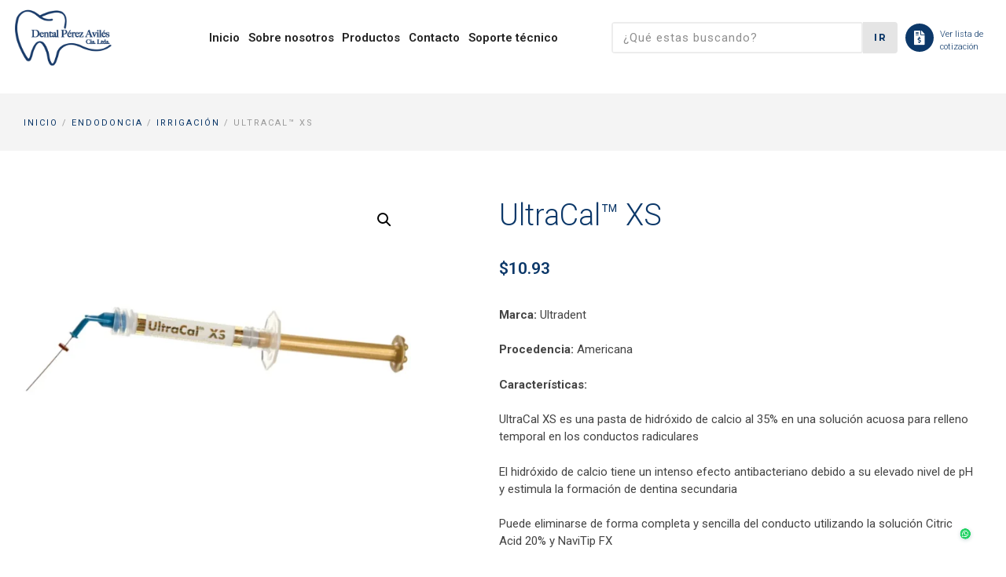

--- FILE ---
content_type: text/html; charset=UTF-8
request_url: https://dentalperez.com.ec/producto/ultracal-xs/
body_size: 27423
content:
<!doctype html>
<html lang="es">
<head>
	<meta charset="UTF-8">
	<meta name="viewport" content="width=device-width, initial-scale=1">
	<link rel="profile" href="https://gmpg.org/xfn/11">
	<meta name='robots' content='index, follow, max-image-preview:large, max-snippet:-1, max-video-preview:-1' />
<script id="cookieyes" type="text/javascript" src="https://cdn-cookieyes.com/client_data/af87503c54025aa2f0d7dad0/script.js"></script>
	<!-- This site is optimized with the Yoast SEO plugin v20.10 - https://yoast.com/wordpress/plugins/seo/ -->
	<title>UltraCal™ XS - Dental Pérez Avilés</title>
	<link rel="canonical" href="https://dentalperez.com.ec/producto/ultracal-xs/" />
	<meta property="og:locale" content="es_ES" />
	<meta property="og:type" content="article" />
	<meta property="og:title" content="UltraCal™ XS - Dental Pérez Avilés" />
	<meta property="og:description" content="Marca: Ultradent  Procedencia: Americana  Características:  UltraCal XS es una pasta de hidróxido de calcio al 35% en una solución acuosa para relleno temporal en los conductos radiculares  El hidróxido de calcio tiene un intenso efecto antibacteriano debido a su elevado nivel de pH y estimula la formación de dentina secundaria  Puede eliminarse de forma completa y sencilla del conducto utilizando la solución Citric Acid 20% y NaviTip FX  (Observación: como material de base permanente, recomendamos Ultra-Blend plus.)   El único hidróxido de calcio que fluye por la fina punta NaviTip  Aplicado con  precisión donde se necesita: ¡justo en el ápice!  Alto pH de 12,5  Radiopaca  &nbsp;  Contiene:   1 Jeringa de 1.2ml  2 Navitips Azules  &nbsp;" />
	<meta property="og:url" content="https://dentalperez.com.ec/producto/ultracal-xs/" />
	<meta property="og:site_name" content="Dental Pérez Avilés" />
	<meta property="article:modified_time" content="2024-04-03T21:25:10+00:00" />
	<meta property="og:image" content="https://dentalperez.com.ec/wp-content/uploads/2023/04/UltraCal-XS-syringe-with-tip_ENDODONTICS-highdef.webp" />
	<meta property="og:image:width" content="900" />
	<meta property="og:image:height" content="675" />
	<meta property="og:image:type" content="image/webp" />
	<meta name="twitter:card" content="summary_large_image" />
	<script type="application/ld+json" class="yoast-schema-graph">{"@context":"https://schema.org","@graph":[{"@type":"WebPage","@id":"https://dentalperez.com.ec/producto/ultracal-xs/","url":"https://dentalperez.com.ec/producto/ultracal-xs/","name":"UltraCal™ XS - Dental Pérez Avilés","isPartOf":{"@id":"https://dentalperez.com.ec/#website"},"primaryImageOfPage":{"@id":"https://dentalperez.com.ec/producto/ultracal-xs/#primaryimage"},"image":{"@id":"https://dentalperez.com.ec/producto/ultracal-xs/#primaryimage"},"thumbnailUrl":"https://dentalperez.com.ec/wp-content/uploads/2023/04/UltraCal-XS-syringe-with-tip_ENDODONTICS-highdef.webp","datePublished":"2023-04-28T15:55:30+00:00","dateModified":"2024-04-03T21:25:10+00:00","breadcrumb":{"@id":"https://dentalperez.com.ec/producto/ultracal-xs/#breadcrumb"},"inLanguage":"es","potentialAction":[{"@type":"ReadAction","target":["https://dentalperez.com.ec/producto/ultracal-xs/"]}]},{"@type":"ImageObject","inLanguage":"es","@id":"https://dentalperez.com.ec/producto/ultracal-xs/#primaryimage","url":"https://dentalperez.com.ec/wp-content/uploads/2023/04/UltraCal-XS-syringe-with-tip_ENDODONTICS-highdef.webp","contentUrl":"https://dentalperez.com.ec/wp-content/uploads/2023/04/UltraCal-XS-syringe-with-tip_ENDODONTICS-highdef.webp","width":900,"height":675},{"@type":"BreadcrumbList","@id":"https://dentalperez.com.ec/producto/ultracal-xs/#breadcrumb","itemListElement":[{"@type":"ListItem","position":1,"name":"Inicio","item":"https://dentalperez.com.ec/"},{"@type":"ListItem","position":2,"name":"Productos","item":"https://dentalperez.com.ec/productos/"},{"@type":"ListItem","position":3,"name":"UltraCal™ XS"}]},{"@type":"WebSite","@id":"https://dentalperez.com.ec/#website","url":"https://dentalperez.com.ec/","name":"Dental Pérez Avilés","description":"Importadora y distribuidora de insumos, productos y equipos médicos y odontológicos","publisher":{"@id":"https://dentalperez.com.ec/#organization"},"potentialAction":[{"@type":"SearchAction","target":{"@type":"EntryPoint","urlTemplate":"https://dentalperez.com.ec/?s={search_term_string}"},"query-input":"required name=search_term_string"}],"inLanguage":"es"},{"@type":"Organization","@id":"https://dentalperez.com.ec/#organization","name":"Dental Pérez Avilés Cia. Ltda.","url":"https://dentalperez.com.ec/","logo":{"@type":"ImageObject","inLanguage":"es","@id":"https://dentalperez.com.ec/#/schema/logo/image/","url":"https://dentalperez.com.ec/wp-content/uploads/2022/09/logo-dental-color.png","contentUrl":"https://dentalperez.com.ec/wp-content/uploads/2022/09/logo-dental-color.png","width":173,"height":100,"caption":"Dental Pérez Avilés Cia. Ltda."},"image":{"@id":"https://dentalperez.com.ec/#/schema/logo/image/"}}]}</script>
	<!-- / Yoast SEO plugin. -->


<link rel="alternate" type="application/rss+xml" title="Dental Pérez Avilés &raquo; Feed" href="https://dentalperez.com.ec/feed/" />
<link rel="alternate" type="application/rss+xml" title="Dental Pérez Avilés &raquo; Feed de los comentarios" href="https://dentalperez.com.ec/comments/feed/" />
<script>
window._wpemojiSettings = {"baseUrl":"https:\/\/s.w.org\/images\/core\/emoji\/14.0.0\/72x72\/","ext":".png","svgUrl":"https:\/\/s.w.org\/images\/core\/emoji\/14.0.0\/svg\/","svgExt":".svg","source":{"concatemoji":"https:\/\/dentalperez.com.ec\/wp-includes\/js\/wp-emoji-release.min.js?ver=6.2.8"}};
/*! This file is auto-generated */
!function(e,a,t){var n,r,o,i=a.createElement("canvas"),p=i.getContext&&i.getContext("2d");function s(e,t){p.clearRect(0,0,i.width,i.height),p.fillText(e,0,0);e=i.toDataURL();return p.clearRect(0,0,i.width,i.height),p.fillText(t,0,0),e===i.toDataURL()}function c(e){var t=a.createElement("script");t.src=e,t.defer=t.type="text/javascript",a.getElementsByTagName("head")[0].appendChild(t)}for(o=Array("flag","emoji"),t.supports={everything:!0,everythingExceptFlag:!0},r=0;r<o.length;r++)t.supports[o[r]]=function(e){if(p&&p.fillText)switch(p.textBaseline="top",p.font="600 32px Arial",e){case"flag":return s("\ud83c\udff3\ufe0f\u200d\u26a7\ufe0f","\ud83c\udff3\ufe0f\u200b\u26a7\ufe0f")?!1:!s("\ud83c\uddfa\ud83c\uddf3","\ud83c\uddfa\u200b\ud83c\uddf3")&&!s("\ud83c\udff4\udb40\udc67\udb40\udc62\udb40\udc65\udb40\udc6e\udb40\udc67\udb40\udc7f","\ud83c\udff4\u200b\udb40\udc67\u200b\udb40\udc62\u200b\udb40\udc65\u200b\udb40\udc6e\u200b\udb40\udc67\u200b\udb40\udc7f");case"emoji":return!s("\ud83e\udef1\ud83c\udffb\u200d\ud83e\udef2\ud83c\udfff","\ud83e\udef1\ud83c\udffb\u200b\ud83e\udef2\ud83c\udfff")}return!1}(o[r]),t.supports.everything=t.supports.everything&&t.supports[o[r]],"flag"!==o[r]&&(t.supports.everythingExceptFlag=t.supports.everythingExceptFlag&&t.supports[o[r]]);t.supports.everythingExceptFlag=t.supports.everythingExceptFlag&&!t.supports.flag,t.DOMReady=!1,t.readyCallback=function(){t.DOMReady=!0},t.supports.everything||(n=function(){t.readyCallback()},a.addEventListener?(a.addEventListener("DOMContentLoaded",n,!1),e.addEventListener("load",n,!1)):(e.attachEvent("onload",n),a.attachEvent("onreadystatechange",function(){"complete"===a.readyState&&t.readyCallback()})),(e=t.source||{}).concatemoji?c(e.concatemoji):e.wpemoji&&e.twemoji&&(c(e.twemoji),c(e.wpemoji)))}(window,document,window._wpemojiSettings);
</script>
<style>
img.wp-smiley,
img.emoji {
	display: inline !important;
	border: none !important;
	box-shadow: none !important;
	height: 1em !important;
	width: 1em !important;
	margin: 0 0.07em !important;
	vertical-align: -0.1em !important;
	background: none !important;
	padding: 0 !important;
}
</style>
	<link rel='stylesheet' id='wp-block-library-css' href='https://dentalperez.com.ec/wp-includes/css/dist/block-library/style.min.css?ver=6.2.8' media='all' />
<link rel='stylesheet' id='wc-blocks-vendors-style-css' href='https://dentalperez.com.ec/wp-content/plugins/woocommerce/packages/woocommerce-blocks/build/wc-blocks-vendors-style.css?ver=10.2.4' media='all' />
<link rel='stylesheet' id='wc-blocks-style-css' href='https://dentalperez.com.ec/wp-content/plugins/woocommerce/packages/woocommerce-blocks/build/wc-blocks-style.css?ver=10.2.4' media='all' />
<style id='joinchat-button-style-inline-css'>
.wp-block-joinchat-button{border:none!important;text-align:center}.wp-block-joinchat-button figure{display:table;margin:0 auto;padding:0}.wp-block-joinchat-button figcaption{font:normal normal 400 .6em/2em var(--wp--preset--font-family--system-font,sans-serif);margin:0;padding:0}.wp-block-joinchat-button .joinchat-button__qr{background-color:#fff;border:6px solid #25d366;border-radius:30px;box-sizing:content-box;display:block;height:200px;margin:auto;overflow:hidden;padding:10px;width:200px}.wp-block-joinchat-button .joinchat-button__qr canvas,.wp-block-joinchat-button .joinchat-button__qr img{display:block;margin:auto}.wp-block-joinchat-button .joinchat-button__link{align-items:center;background-color:#25d366;border:6px solid #25d366;border-radius:30px;display:inline-flex;flex-flow:row nowrap;justify-content:center;line-height:1.25em;margin:0 auto;text-decoration:none}.wp-block-joinchat-button .joinchat-button__link:before{background:transparent var(--joinchat-ico) no-repeat center;background-size:100%;content:"";display:block;height:1.5em;margin:-.75em .75em -.75em 0;width:1.5em}.wp-block-joinchat-button figure+.joinchat-button__link{margin-top:10px}@media (orientation:landscape)and (min-height:481px),(orientation:portrait)and (min-width:481px){.wp-block-joinchat-button.joinchat-button--qr-only figure+.joinchat-button__link{display:none}}@media (max-width:480px),(orientation:landscape)and (max-height:480px){.wp-block-joinchat-button figure{display:none}}

</style>
<link rel='stylesheet' id='classic-theme-styles-css' href='https://dentalperez.com.ec/wp-includes/css/classic-themes.min.css?ver=6.2.8' media='all' />
<style id='global-styles-inline-css'>
body{--wp--preset--color--black: #000000;--wp--preset--color--cyan-bluish-gray: #abb8c3;--wp--preset--color--white: #ffffff;--wp--preset--color--pale-pink: #f78da7;--wp--preset--color--vivid-red: #cf2e2e;--wp--preset--color--luminous-vivid-orange: #ff6900;--wp--preset--color--luminous-vivid-amber: #fcb900;--wp--preset--color--light-green-cyan: #7bdcb5;--wp--preset--color--vivid-green-cyan: #00d084;--wp--preset--color--pale-cyan-blue: #8ed1fc;--wp--preset--color--vivid-cyan-blue: #0693e3;--wp--preset--color--vivid-purple: #9b51e0;--wp--preset--gradient--vivid-cyan-blue-to-vivid-purple: linear-gradient(135deg,rgba(6,147,227,1) 0%,rgb(155,81,224) 100%);--wp--preset--gradient--light-green-cyan-to-vivid-green-cyan: linear-gradient(135deg,rgb(122,220,180) 0%,rgb(0,208,130) 100%);--wp--preset--gradient--luminous-vivid-amber-to-luminous-vivid-orange: linear-gradient(135deg,rgba(252,185,0,1) 0%,rgba(255,105,0,1) 100%);--wp--preset--gradient--luminous-vivid-orange-to-vivid-red: linear-gradient(135deg,rgba(255,105,0,1) 0%,rgb(207,46,46) 100%);--wp--preset--gradient--very-light-gray-to-cyan-bluish-gray: linear-gradient(135deg,rgb(238,238,238) 0%,rgb(169,184,195) 100%);--wp--preset--gradient--cool-to-warm-spectrum: linear-gradient(135deg,rgb(74,234,220) 0%,rgb(151,120,209) 20%,rgb(207,42,186) 40%,rgb(238,44,130) 60%,rgb(251,105,98) 80%,rgb(254,248,76) 100%);--wp--preset--gradient--blush-light-purple: linear-gradient(135deg,rgb(255,206,236) 0%,rgb(152,150,240) 100%);--wp--preset--gradient--blush-bordeaux: linear-gradient(135deg,rgb(254,205,165) 0%,rgb(254,45,45) 50%,rgb(107,0,62) 100%);--wp--preset--gradient--luminous-dusk: linear-gradient(135deg,rgb(255,203,112) 0%,rgb(199,81,192) 50%,rgb(65,88,208) 100%);--wp--preset--gradient--pale-ocean: linear-gradient(135deg,rgb(255,245,203) 0%,rgb(182,227,212) 50%,rgb(51,167,181) 100%);--wp--preset--gradient--electric-grass: linear-gradient(135deg,rgb(202,248,128) 0%,rgb(113,206,126) 100%);--wp--preset--gradient--midnight: linear-gradient(135deg,rgb(2,3,129) 0%,rgb(40,116,252) 100%);--wp--preset--duotone--dark-grayscale: url('#wp-duotone-dark-grayscale');--wp--preset--duotone--grayscale: url('#wp-duotone-grayscale');--wp--preset--duotone--purple-yellow: url('#wp-duotone-purple-yellow');--wp--preset--duotone--blue-red: url('#wp-duotone-blue-red');--wp--preset--duotone--midnight: url('#wp-duotone-midnight');--wp--preset--duotone--magenta-yellow: url('#wp-duotone-magenta-yellow');--wp--preset--duotone--purple-green: url('#wp-duotone-purple-green');--wp--preset--duotone--blue-orange: url('#wp-duotone-blue-orange');--wp--preset--font-size--small: 13px;--wp--preset--font-size--medium: 20px;--wp--preset--font-size--large: 36px;--wp--preset--font-size--x-large: 42px;--wp--preset--spacing--20: 0.44rem;--wp--preset--spacing--30: 0.67rem;--wp--preset--spacing--40: 1rem;--wp--preset--spacing--50: 1.5rem;--wp--preset--spacing--60: 2.25rem;--wp--preset--spacing--70: 3.38rem;--wp--preset--spacing--80: 5.06rem;--wp--preset--shadow--natural: 6px 6px 9px rgba(0, 0, 0, 0.2);--wp--preset--shadow--deep: 12px 12px 50px rgba(0, 0, 0, 0.4);--wp--preset--shadow--sharp: 6px 6px 0px rgba(0, 0, 0, 0.2);--wp--preset--shadow--outlined: 6px 6px 0px -3px rgba(255, 255, 255, 1), 6px 6px rgba(0, 0, 0, 1);--wp--preset--shadow--crisp: 6px 6px 0px rgba(0, 0, 0, 1);}:where(.is-layout-flex){gap: 0.5em;}body .is-layout-flow > .alignleft{float: left;margin-inline-start: 0;margin-inline-end: 2em;}body .is-layout-flow > .alignright{float: right;margin-inline-start: 2em;margin-inline-end: 0;}body .is-layout-flow > .aligncenter{margin-left: auto !important;margin-right: auto !important;}body .is-layout-constrained > .alignleft{float: left;margin-inline-start: 0;margin-inline-end: 2em;}body .is-layout-constrained > .alignright{float: right;margin-inline-start: 2em;margin-inline-end: 0;}body .is-layout-constrained > .aligncenter{margin-left: auto !important;margin-right: auto !important;}body .is-layout-constrained > :where(:not(.alignleft):not(.alignright):not(.alignfull)){max-width: var(--wp--style--global--content-size);margin-left: auto !important;margin-right: auto !important;}body .is-layout-constrained > .alignwide{max-width: var(--wp--style--global--wide-size);}body .is-layout-flex{display: flex;}body .is-layout-flex{flex-wrap: wrap;align-items: center;}body .is-layout-flex > *{margin: 0;}:where(.wp-block-columns.is-layout-flex){gap: 2em;}.has-black-color{color: var(--wp--preset--color--black) !important;}.has-cyan-bluish-gray-color{color: var(--wp--preset--color--cyan-bluish-gray) !important;}.has-white-color{color: var(--wp--preset--color--white) !important;}.has-pale-pink-color{color: var(--wp--preset--color--pale-pink) !important;}.has-vivid-red-color{color: var(--wp--preset--color--vivid-red) !important;}.has-luminous-vivid-orange-color{color: var(--wp--preset--color--luminous-vivid-orange) !important;}.has-luminous-vivid-amber-color{color: var(--wp--preset--color--luminous-vivid-amber) !important;}.has-light-green-cyan-color{color: var(--wp--preset--color--light-green-cyan) !important;}.has-vivid-green-cyan-color{color: var(--wp--preset--color--vivid-green-cyan) !important;}.has-pale-cyan-blue-color{color: var(--wp--preset--color--pale-cyan-blue) !important;}.has-vivid-cyan-blue-color{color: var(--wp--preset--color--vivid-cyan-blue) !important;}.has-vivid-purple-color{color: var(--wp--preset--color--vivid-purple) !important;}.has-black-background-color{background-color: var(--wp--preset--color--black) !important;}.has-cyan-bluish-gray-background-color{background-color: var(--wp--preset--color--cyan-bluish-gray) !important;}.has-white-background-color{background-color: var(--wp--preset--color--white) !important;}.has-pale-pink-background-color{background-color: var(--wp--preset--color--pale-pink) !important;}.has-vivid-red-background-color{background-color: var(--wp--preset--color--vivid-red) !important;}.has-luminous-vivid-orange-background-color{background-color: var(--wp--preset--color--luminous-vivid-orange) !important;}.has-luminous-vivid-amber-background-color{background-color: var(--wp--preset--color--luminous-vivid-amber) !important;}.has-light-green-cyan-background-color{background-color: var(--wp--preset--color--light-green-cyan) !important;}.has-vivid-green-cyan-background-color{background-color: var(--wp--preset--color--vivid-green-cyan) !important;}.has-pale-cyan-blue-background-color{background-color: var(--wp--preset--color--pale-cyan-blue) !important;}.has-vivid-cyan-blue-background-color{background-color: var(--wp--preset--color--vivid-cyan-blue) !important;}.has-vivid-purple-background-color{background-color: var(--wp--preset--color--vivid-purple) !important;}.has-black-border-color{border-color: var(--wp--preset--color--black) !important;}.has-cyan-bluish-gray-border-color{border-color: var(--wp--preset--color--cyan-bluish-gray) !important;}.has-white-border-color{border-color: var(--wp--preset--color--white) !important;}.has-pale-pink-border-color{border-color: var(--wp--preset--color--pale-pink) !important;}.has-vivid-red-border-color{border-color: var(--wp--preset--color--vivid-red) !important;}.has-luminous-vivid-orange-border-color{border-color: var(--wp--preset--color--luminous-vivid-orange) !important;}.has-luminous-vivid-amber-border-color{border-color: var(--wp--preset--color--luminous-vivid-amber) !important;}.has-light-green-cyan-border-color{border-color: var(--wp--preset--color--light-green-cyan) !important;}.has-vivid-green-cyan-border-color{border-color: var(--wp--preset--color--vivid-green-cyan) !important;}.has-pale-cyan-blue-border-color{border-color: var(--wp--preset--color--pale-cyan-blue) !important;}.has-vivid-cyan-blue-border-color{border-color: var(--wp--preset--color--vivid-cyan-blue) !important;}.has-vivid-purple-border-color{border-color: var(--wp--preset--color--vivid-purple) !important;}.has-vivid-cyan-blue-to-vivid-purple-gradient-background{background: var(--wp--preset--gradient--vivid-cyan-blue-to-vivid-purple) !important;}.has-light-green-cyan-to-vivid-green-cyan-gradient-background{background: var(--wp--preset--gradient--light-green-cyan-to-vivid-green-cyan) !important;}.has-luminous-vivid-amber-to-luminous-vivid-orange-gradient-background{background: var(--wp--preset--gradient--luminous-vivid-amber-to-luminous-vivid-orange) !important;}.has-luminous-vivid-orange-to-vivid-red-gradient-background{background: var(--wp--preset--gradient--luminous-vivid-orange-to-vivid-red) !important;}.has-very-light-gray-to-cyan-bluish-gray-gradient-background{background: var(--wp--preset--gradient--very-light-gray-to-cyan-bluish-gray) !important;}.has-cool-to-warm-spectrum-gradient-background{background: var(--wp--preset--gradient--cool-to-warm-spectrum) !important;}.has-blush-light-purple-gradient-background{background: var(--wp--preset--gradient--blush-light-purple) !important;}.has-blush-bordeaux-gradient-background{background: var(--wp--preset--gradient--blush-bordeaux) !important;}.has-luminous-dusk-gradient-background{background: var(--wp--preset--gradient--luminous-dusk) !important;}.has-pale-ocean-gradient-background{background: var(--wp--preset--gradient--pale-ocean) !important;}.has-electric-grass-gradient-background{background: var(--wp--preset--gradient--electric-grass) !important;}.has-midnight-gradient-background{background: var(--wp--preset--gradient--midnight) !important;}.has-small-font-size{font-size: var(--wp--preset--font-size--small) !important;}.has-medium-font-size{font-size: var(--wp--preset--font-size--medium) !important;}.has-large-font-size{font-size: var(--wp--preset--font-size--large) !important;}.has-x-large-font-size{font-size: var(--wp--preset--font-size--x-large) !important;}
.wp-block-navigation a:where(:not(.wp-element-button)){color: inherit;}
:where(.wp-block-columns.is-layout-flex){gap: 2em;}
.wp-block-pullquote{font-size: 1.5em;line-height: 1.6;}
</style>
<link rel='stylesheet' id='contact-form-7-css' href='https://dentalperez.com.ec/wp-content/plugins/contact-form-7/includes/css/styles.css?ver=5.7.7' media='all' />
<link rel='stylesheet' id='photoswipe-css' href='https://dentalperez.com.ec/wp-content/plugins/woocommerce/assets/css/photoswipe/photoswipe.min.css?ver=7.8.2' media='all' />
<link rel='stylesheet' id='photoswipe-default-skin-css' href='https://dentalperez.com.ec/wp-content/plugins/woocommerce/assets/css/photoswipe/default-skin/default-skin.min.css?ver=7.8.2' media='all' />
<link rel='stylesheet' id='woocommerce-layout-css' href='https://dentalperez.com.ec/wp-content/plugins/woocommerce/assets/css/woocommerce-layout.css?ver=7.8.2' media='all' />
<link rel='stylesheet' id='woocommerce-smallscreen-css' href='https://dentalperez.com.ec/wp-content/plugins/woocommerce/assets/css/woocommerce-smallscreen.css?ver=7.8.2' media='only screen and (max-width: 768px)' />
<link rel='stylesheet' id='woocommerce-general-css' href='https://dentalperez.com.ec/wp-content/plugins/woocommerce/assets/css/woocommerce.css?ver=7.8.2' media='all' />
<style id='woocommerce-inline-inline-css'>
.woocommerce form .form-row .required { visibility: visible; }
</style>
<link rel='stylesheet' id='ywctm-frontend-css' href='https://dentalperez.com.ec/wp-content/plugins/yith-woocommerce-catalog-mode/assets/css/frontend.min.css?ver=2.23.0' media='all' />
<style id='ywctm-frontend-inline-css'>
form.cart button.single_add_to_cart_button, form.cart .quantity{display: none !important}
</style>
<link rel='stylesheet' id='hello-elementor-css' href='https://dentalperez.com.ec/wp-content/themes/hello-elementor/style.min.css?ver=2.7.1' media='all' />
<link rel='stylesheet' id='hello-elementor-theme-style-css' href='https://dentalperez.com.ec/wp-content/themes/hello-elementor/theme.min.css?ver=2.7.1' media='all' />
<link rel='stylesheet' id='elementor-frontend-css' href='https://dentalperez.com.ec/wp-content/plugins/elementor/assets/css/frontend-lite.min.css?ver=3.12.1' media='all' />
<link rel='stylesheet' id='elementor-post-219-css' href='https://dentalperez.com.ec/wp-content/uploads/elementor/css/post-219.css?ver=1680642162' media='all' />
<link rel='stylesheet' id='elementor-icons-css' href='https://dentalperez.com.ec/wp-content/plugins/elementor/assets/lib/eicons/css/elementor-icons.min.css?ver=5.18.0' media='all' />
<link rel='stylesheet' id='swiper-css' href='https://dentalperez.com.ec/wp-content/plugins/elementor/assets/lib/swiper/css/swiper.min.css?ver=5.3.6' media='all' />
<link rel='stylesheet' id='elementor-pro-css' href='https://dentalperez.com.ec/wp-content/plugins/elementor-pro/assets/css/frontend-lite.min.css?ver=3.12.1' media='all' />
<link rel='stylesheet' id='elementor-global-css' href='https://dentalperez.com.ec/wp-content/uploads/elementor/css/global.css?ver=1680642163' media='all' />
<link rel='stylesheet' id='elementor-post-221-css' href='https://dentalperez.com.ec/wp-content/uploads/elementor/css/post-221.css?ver=1680642164' media='all' />
<link rel='stylesheet' id='elementor-post-236-css' href='https://dentalperez.com.ec/wp-content/uploads/elementor/css/post-236.css?ver=1680642164' media='all' />
<link rel='stylesheet' id='elementor-post-238-css' href='https://dentalperez.com.ec/wp-content/uploads/elementor/css/post-238.css?ver=1680644129' media='all' />
<link rel='stylesheet' id='joinchat-css' href='https://dentalperez.com.ec/wp-content/plugins/creame-whatsapp-me/public/css/joinchat.min.css?ver=4.5.20' media='all' />
<style id='joinchat-inline-css'>
.joinchat{ --red:37; --green:211; --blue:102; }
</style>
<link rel='stylesheet' id='google-fonts-1-css' href='https://fonts.googleapis.com/css?family=Roboto%3A100%2C100italic%2C200%2C200italic%2C300%2C300italic%2C400%2C400italic%2C500%2C500italic%2C600%2C600italic%2C700%2C700italic%2C800%2C800italic%2C900%2C900italic%7CMontserrat%3A100%2C100italic%2C200%2C200italic%2C300%2C300italic%2C400%2C400italic%2C500%2C500italic%2C600%2C600italic%2C700%2C700italic%2C800%2C800italic%2C900%2C900italic&#038;display=auto&#038;ver=6.2.8' media='all' />
<link rel='stylesheet' id='elementor-icons-shared-0-css' href='https://dentalperez.com.ec/wp-content/plugins/elementor/assets/lib/font-awesome/css/fontawesome.min.css?ver=5.15.3' media='all' />
<link rel='stylesheet' id='elementor-icons-fa-solid-css' href='https://dentalperez.com.ec/wp-content/plugins/elementor/assets/lib/font-awesome/css/solid.min.css?ver=5.15.3' media='all' />
<link rel='stylesheet' id='elementor-icons-fa-brands-css' href='https://dentalperez.com.ec/wp-content/plugins/elementor/assets/lib/font-awesome/css/brands.min.css?ver=5.15.3' media='all' />
<link rel="preconnect" href="https://fonts.gstatic.com/" crossorigin><script src='https://dentalperez.com.ec/wp-includes/js/jquery/jquery.min.js?ver=3.6.4' id='jquery-core-js'></script>
<script src='https://dentalperez.com.ec/wp-includes/js/jquery/jquery-migrate.min.js?ver=3.4.0' id='jquery-migrate-js'></script>
<link rel="https://api.w.org/" href="https://dentalperez.com.ec/wp-json/" /><link rel="alternate" type="application/json" href="https://dentalperez.com.ec/wp-json/wp/v2/product/2165" /><link rel="EditURI" type="application/rsd+xml" title="RSD" href="https://dentalperez.com.ec/xmlrpc.php?rsd" />
<link rel="wlwmanifest" type="application/wlwmanifest+xml" href="https://dentalperez.com.ec/wp-includes/wlwmanifest.xml" />
<meta name="generator" content="WordPress 6.2.8" />
<meta name="generator" content="WooCommerce 7.8.2" />
<link rel='shortlink' href='https://dentalperez.com.ec/?p=2165' />
<link rel="alternate" type="application/json+oembed" href="https://dentalperez.com.ec/wp-json/oembed/1.0/embed?url=https%3A%2F%2Fdentalperez.com.ec%2Fproducto%2Fultracal-xs%2F" />
<link rel="alternate" type="text/xml+oembed" href="https://dentalperez.com.ec/wp-json/oembed/1.0/embed?url=https%3A%2F%2Fdentalperez.com.ec%2Fproducto%2Fultracal-xs%2F&#038;format=xml" />
	<noscript><style>.woocommerce-product-gallery{ opacity: 1 !important; }</style></noscript>
	<meta name="generator" content="Elementor 3.12.1; features: e_dom_optimization, e_optimized_assets_loading, e_optimized_css_loading, a11y_improvements, additional_custom_breakpoints; settings: css_print_method-external, google_font-enabled, font_display-auto">
<link rel="icon" href="https://dentalperez.com.ec/wp-content/uploads/2022/09/favicon-100x100.png" sizes="32x32" />
<link rel="icon" href="https://dentalperez.com.ec/wp-content/uploads/2022/09/favicon-300x300.png" sizes="192x192" />
<link rel="apple-touch-icon" href="https://dentalperez.com.ec/wp-content/uploads/2022/09/favicon-300x300.png" />
<meta name="msapplication-TileImage" content="https://dentalperez.com.ec/wp-content/uploads/2022/09/favicon-300x300.png" />
</head>
<body class="product-template-default single single-product postid-2165 wp-custom-logo theme-hello-elementor woocommerce woocommerce-page woocommerce-no-js elementor-default elementor-template-full-width elementor-kit-219 elementor-page-238">

<svg xmlns="http://www.w3.org/2000/svg" viewBox="0 0 0 0" width="0" height="0" focusable="false" role="none" style="visibility: hidden; position: absolute; left: -9999px; overflow: hidden;" ><defs><filter id="wp-duotone-dark-grayscale"><feColorMatrix color-interpolation-filters="sRGB" type="matrix" values=" .299 .587 .114 0 0 .299 .587 .114 0 0 .299 .587 .114 0 0 .299 .587 .114 0 0 " /><feComponentTransfer color-interpolation-filters="sRGB" ><feFuncR type="table" tableValues="0 0.49803921568627" /><feFuncG type="table" tableValues="0 0.49803921568627" /><feFuncB type="table" tableValues="0 0.49803921568627" /><feFuncA type="table" tableValues="1 1" /></feComponentTransfer><feComposite in2="SourceGraphic" operator="in" /></filter></defs></svg><svg xmlns="http://www.w3.org/2000/svg" viewBox="0 0 0 0" width="0" height="0" focusable="false" role="none" style="visibility: hidden; position: absolute; left: -9999px; overflow: hidden;" ><defs><filter id="wp-duotone-grayscale"><feColorMatrix color-interpolation-filters="sRGB" type="matrix" values=" .299 .587 .114 0 0 .299 .587 .114 0 0 .299 .587 .114 0 0 .299 .587 .114 0 0 " /><feComponentTransfer color-interpolation-filters="sRGB" ><feFuncR type="table" tableValues="0 1" /><feFuncG type="table" tableValues="0 1" /><feFuncB type="table" tableValues="0 1" /><feFuncA type="table" tableValues="1 1" /></feComponentTransfer><feComposite in2="SourceGraphic" operator="in" /></filter></defs></svg><svg xmlns="http://www.w3.org/2000/svg" viewBox="0 0 0 0" width="0" height="0" focusable="false" role="none" style="visibility: hidden; position: absolute; left: -9999px; overflow: hidden;" ><defs><filter id="wp-duotone-purple-yellow"><feColorMatrix color-interpolation-filters="sRGB" type="matrix" values=" .299 .587 .114 0 0 .299 .587 .114 0 0 .299 .587 .114 0 0 .299 .587 .114 0 0 " /><feComponentTransfer color-interpolation-filters="sRGB" ><feFuncR type="table" tableValues="0.54901960784314 0.98823529411765" /><feFuncG type="table" tableValues="0 1" /><feFuncB type="table" tableValues="0.71764705882353 0.25490196078431" /><feFuncA type="table" tableValues="1 1" /></feComponentTransfer><feComposite in2="SourceGraphic" operator="in" /></filter></defs></svg><svg xmlns="http://www.w3.org/2000/svg" viewBox="0 0 0 0" width="0" height="0" focusable="false" role="none" style="visibility: hidden; position: absolute; left: -9999px; overflow: hidden;" ><defs><filter id="wp-duotone-blue-red"><feColorMatrix color-interpolation-filters="sRGB" type="matrix" values=" .299 .587 .114 0 0 .299 .587 .114 0 0 .299 .587 .114 0 0 .299 .587 .114 0 0 " /><feComponentTransfer color-interpolation-filters="sRGB" ><feFuncR type="table" tableValues="0 1" /><feFuncG type="table" tableValues="0 0.27843137254902" /><feFuncB type="table" tableValues="0.5921568627451 0.27843137254902" /><feFuncA type="table" tableValues="1 1" /></feComponentTransfer><feComposite in2="SourceGraphic" operator="in" /></filter></defs></svg><svg xmlns="http://www.w3.org/2000/svg" viewBox="0 0 0 0" width="0" height="0" focusable="false" role="none" style="visibility: hidden; position: absolute; left: -9999px; overflow: hidden;" ><defs><filter id="wp-duotone-midnight"><feColorMatrix color-interpolation-filters="sRGB" type="matrix" values=" .299 .587 .114 0 0 .299 .587 .114 0 0 .299 .587 .114 0 0 .299 .587 .114 0 0 " /><feComponentTransfer color-interpolation-filters="sRGB" ><feFuncR type="table" tableValues="0 0" /><feFuncG type="table" tableValues="0 0.64705882352941" /><feFuncB type="table" tableValues="0 1" /><feFuncA type="table" tableValues="1 1" /></feComponentTransfer><feComposite in2="SourceGraphic" operator="in" /></filter></defs></svg><svg xmlns="http://www.w3.org/2000/svg" viewBox="0 0 0 0" width="0" height="0" focusable="false" role="none" style="visibility: hidden; position: absolute; left: -9999px; overflow: hidden;" ><defs><filter id="wp-duotone-magenta-yellow"><feColorMatrix color-interpolation-filters="sRGB" type="matrix" values=" .299 .587 .114 0 0 .299 .587 .114 0 0 .299 .587 .114 0 0 .299 .587 .114 0 0 " /><feComponentTransfer color-interpolation-filters="sRGB" ><feFuncR type="table" tableValues="0.78039215686275 1" /><feFuncG type="table" tableValues="0 0.94901960784314" /><feFuncB type="table" tableValues="0.35294117647059 0.47058823529412" /><feFuncA type="table" tableValues="1 1" /></feComponentTransfer><feComposite in2="SourceGraphic" operator="in" /></filter></defs></svg><svg xmlns="http://www.w3.org/2000/svg" viewBox="0 0 0 0" width="0" height="0" focusable="false" role="none" style="visibility: hidden; position: absolute; left: -9999px; overflow: hidden;" ><defs><filter id="wp-duotone-purple-green"><feColorMatrix color-interpolation-filters="sRGB" type="matrix" values=" .299 .587 .114 0 0 .299 .587 .114 0 0 .299 .587 .114 0 0 .299 .587 .114 0 0 " /><feComponentTransfer color-interpolation-filters="sRGB" ><feFuncR type="table" tableValues="0.65098039215686 0.40392156862745" /><feFuncG type="table" tableValues="0 1" /><feFuncB type="table" tableValues="0.44705882352941 0.4" /><feFuncA type="table" tableValues="1 1" /></feComponentTransfer><feComposite in2="SourceGraphic" operator="in" /></filter></defs></svg><svg xmlns="http://www.w3.org/2000/svg" viewBox="0 0 0 0" width="0" height="0" focusable="false" role="none" style="visibility: hidden; position: absolute; left: -9999px; overflow: hidden;" ><defs><filter id="wp-duotone-blue-orange"><feColorMatrix color-interpolation-filters="sRGB" type="matrix" values=" .299 .587 .114 0 0 .299 .587 .114 0 0 .299 .587 .114 0 0 .299 .587 .114 0 0 " /><feComponentTransfer color-interpolation-filters="sRGB" ><feFuncR type="table" tableValues="0.098039215686275 1" /><feFuncG type="table" tableValues="0 0.66274509803922" /><feFuncB type="table" tableValues="0.84705882352941 0.41960784313725" /><feFuncA type="table" tableValues="1 1" /></feComponentTransfer><feComposite in2="SourceGraphic" operator="in" /></filter></defs></svg>
<a class="skip-link screen-reader-text" href="#content">Saltar al contenido</a>

		<div data-elementor-type="header" data-elementor-id="221" class="elementor elementor-221 elementor-location-header">
								<section class="elementor-section elementor-top-section elementor-element elementor-element-27bfa489 elementor-section-boxed elementor-section-height-default elementor-section-height-default" data-id="27bfa489" data-element_type="section">
						<div class="elementor-container elementor-column-gap-default">
					<div class="elementor-column elementor-col-25 elementor-top-column elementor-element elementor-element-42ce6a7d" data-id="42ce6a7d" data-element_type="column">
			<div class="elementor-widget-wrap elementor-element-populated">
								<div class="elementor-element elementor-element-6e568c06 elementor-widget__width-auto elementor-widget elementor-widget-image" data-id="6e568c06" data-element_type="widget" data-widget_type="image.default">
				<div class="elementor-widget-container">
			<style>/*! elementor - v3.12.1 - 02-04-2023 */
.elementor-widget-image{text-align:center}.elementor-widget-image a{display:inline-block}.elementor-widget-image a img[src$=".svg"]{width:48px}.elementor-widget-image img{vertical-align:middle;display:inline-block}</style>													<a href="/">
							<img width="173" height="100" src="https://dentalperez.com.ec/wp-content/uploads/2022/09/logo-dental-color.png" class="attachment-large size-large wp-image-500" alt="" loading="lazy" />								</a>
															</div>
				</div>
					</div>
		</div>
				<div class="elementor-column elementor-col-25 elementor-top-column elementor-element elementor-element-329cbbdb" data-id="329cbbdb" data-element_type="column">
			<div class="elementor-widget-wrap elementor-element-populated">
								<div class="elementor-element elementor-element-21a4bc85 elementor-nav-menu__align-justify elementor-nav-menu--stretch elementor-widget-tablet__width-auto elementor-nav-menu--dropdown-tablet elementor-nav-menu__text-align-aside elementor-nav-menu--toggle elementor-nav-menu--burger elementor-widget elementor-widget-nav-menu" data-id="21a4bc85" data-element_type="widget" data-settings="{&quot;full_width&quot;:&quot;stretch&quot;,&quot;submenu_icon&quot;:{&quot;value&quot;:&quot;&lt;i class=\&quot;fas fa-angle-down\&quot;&gt;&lt;\/i&gt;&quot;,&quot;library&quot;:&quot;fa-solid&quot;},&quot;layout&quot;:&quot;horizontal&quot;,&quot;toggle&quot;:&quot;burger&quot;}" data-widget_type="nav-menu.default">
				<div class="elementor-widget-container">
			<link rel="stylesheet" href="https://dentalperez.com.ec/wp-content/plugins/elementor-pro/assets/css/widget-nav-menu.min.css">			<nav class="elementor-nav-menu--main elementor-nav-menu__container elementor-nav-menu--layout-horizontal e--pointer-none">
				<ul id="menu-1-21a4bc85" class="elementor-nav-menu"><li class="menu-item menu-item-type-post_type menu-item-object-page menu-item-home menu-item-293"><a href="https://dentalperez.com.ec/" class="elementor-item">Inicio</a></li>
<li class="menu-item menu-item-type-post_type menu-item-object-page menu-item-299"><a href="https://dentalperez.com.ec/sobre-nosotros/" class="elementor-item">Sobre nosotros</a></li>
<li class="menu-item menu-item-type-post_type menu-item-object-page current_page_parent menu-item-306"><a href="https://dentalperez.com.ec/productos/" class="elementor-item">Productos</a></li>
<li class="menu-item menu-item-type-post_type menu-item-object-page menu-item-296"><a href="https://dentalperez.com.ec/contacto/" class="elementor-item">Contacto</a></li>
<li class="menu-item menu-item-type-post_type menu-item-object-page menu-item-1137"><a href="https://dentalperez.com.ec/soporte-tecnico/" class="elementor-item">Soporte técnico</a></li>
</ul>			</nav>
					<div class="elementor-menu-toggle" role="button" tabindex="0" aria-label="Menu Toggle" aria-expanded="false">
			<i aria-hidden="true" role="presentation" class="elementor-menu-toggle__icon--open eicon-menu-bar"></i><i aria-hidden="true" role="presentation" class="elementor-menu-toggle__icon--close eicon-close"></i>			<span class="elementor-screen-only">Menu</span>
		</div>
					<nav class="elementor-nav-menu--dropdown elementor-nav-menu__container" aria-hidden="true">
				<ul id="menu-2-21a4bc85" class="elementor-nav-menu"><li class="menu-item menu-item-type-post_type menu-item-object-page menu-item-home menu-item-293"><a href="https://dentalperez.com.ec/" class="elementor-item" tabindex="-1">Inicio</a></li>
<li class="menu-item menu-item-type-post_type menu-item-object-page menu-item-299"><a href="https://dentalperez.com.ec/sobre-nosotros/" class="elementor-item" tabindex="-1">Sobre nosotros</a></li>
<li class="menu-item menu-item-type-post_type menu-item-object-page current_page_parent menu-item-306"><a href="https://dentalperez.com.ec/productos/" class="elementor-item" tabindex="-1">Productos</a></li>
<li class="menu-item menu-item-type-post_type menu-item-object-page menu-item-296"><a href="https://dentalperez.com.ec/contacto/" class="elementor-item" tabindex="-1">Contacto</a></li>
<li class="menu-item menu-item-type-post_type menu-item-object-page menu-item-1137"><a href="https://dentalperez.com.ec/soporte-tecnico/" class="elementor-item" tabindex="-1">Soporte técnico</a></li>
</ul>			</nav>
				</div>
				</div>
					</div>
		</div>
				<div class="elementor-column elementor-col-25 elementor-top-column elementor-element elementor-element-5bb67b84" data-id="5bb67b84" data-element_type="column">
			<div class="elementor-widget-wrap elementor-element-populated">
								<div class="elementor-element elementor-element-59ad49f6 elementor-search-form--button-type-text elementor-search-form--skin-classic elementor-widget elementor-widget-search-form" data-id="59ad49f6" data-element_type="widget" data-settings="{&quot;skin&quot;:&quot;classic&quot;}" data-widget_type="search-form.default">
				<div class="elementor-widget-container">
			<link rel="stylesheet" href="https://dentalperez.com.ec/wp-content/plugins/elementor-pro/assets/css/widget-theme-elements.min.css">		<form class="elementor-search-form" role="search" action="https://dentalperez.com.ec" method="get">
									<div class="elementor-search-form__container">
								<input placeholder="¿Qué estas buscando?" class="elementor-search-form__input" type="search" name="s" title="Search" value="">
													<button class="elementor-search-form__submit" type="submit" title="Search" aria-label="Search">
													Ir											</button>
											</div>
		</form>
				</div>
				</div>
					</div>
		</div>
				<div class="elementor-column elementor-col-25 elementor-top-column elementor-element elementor-element-980c7bd" data-id="980c7bd" data-element_type="column">
			<div class="elementor-widget-wrap elementor-element-populated">
								<div class="elementor-element elementor-element-37ec208 elementor-view-stacked elementor-position-left elementor-vertical-align-middle elementor-mobile-position-left elementor-shape-circle elementor-widget elementor-widget-icon-box" data-id="37ec208" data-element_type="widget" data-widget_type="icon-box.default">
				<div class="elementor-widget-container">
			<link rel="stylesheet" href="https://dentalperez.com.ec/wp-content/plugins/elementor/assets/css/widget-icon-box.min.css">		<div class="elementor-icon-box-wrapper">
						<div class="elementor-icon-box-icon">
				<a class="elementor-icon elementor-animation-" href="/add-to-quote-product-list/">
				<i aria-hidden="true" class="fas fa-file-invoice-dollar"></i>				</a>
			</div>
						<div class="elementor-icon-box-content">
				<h3 class="elementor-icon-box-title">
					<a href="/add-to-quote-product-list/" >
						Ver lista de cotización					</a>
				</h3>
							</div>
		</div>
				</div>
				</div>
					</div>
		</div>
							</div>
		</section>
						</div>
		<div class="woocommerce-notices-wrapper"></div>		<div data-elementor-type="product" data-elementor-id="238" class="elementor elementor-238 elementor-location-single post-2165 product type-product status-publish has-post-thumbnail product_cat-endodoncia product_cat-irrigacion first instock shipping-taxable purchasable product-type-simple product">
								<section class="elementor-section elementor-top-section elementor-element elementor-element-16833021 elementor-section-boxed elementor-section-height-default elementor-section-height-default" data-id="16833021" data-element_type="section" data-settings="{&quot;background_background&quot;:&quot;classic&quot;}">
						<div class="elementor-container elementor-column-gap-wider">
					<div class="elementor-column elementor-col-100 elementor-top-column elementor-element elementor-element-27e1f5e3" data-id="27e1f5e3" data-element_type="column">
			<div class="elementor-widget-wrap elementor-element-populated">
								<div class="elementor-element elementor-element-5b50e8b elementor-widget elementor-widget-woocommerce-breadcrumb" data-id="5b50e8b" data-element_type="widget" data-widget_type="woocommerce-breadcrumb.default">
				<div class="elementor-widget-container">
			<link rel="stylesheet" href="https://dentalperez.com.ec/wp-content/plugins/elementor-pro/assets/css/widget-woocommerce.min.css"><nav class="woocommerce-breadcrumb"><a href="https://dentalperez.com.ec">Inicio</a>&nbsp;&#47;&nbsp;<a href="https://dentalperez.com.ec/categoria-producto/endodoncia/">Endodoncia</a>&nbsp;&#47;&nbsp;<a href="https://dentalperez.com.ec/categoria-producto/endodoncia/irrigacion/">Irrigación</a>&nbsp;&#47;&nbsp;UltraCal™ XS</nav>		</div>
				</div>
					</div>
		</div>
							</div>
		</section>
				<section class="elementor-section elementor-top-section elementor-element elementor-element-b544e89 elementor-section-boxed elementor-section-height-default elementor-section-height-default" data-id="b544e89" data-element_type="section">
						<div class="elementor-container elementor-column-gap-wider">
					<div class="elementor-column elementor-col-33 elementor-top-column elementor-element elementor-element-7c5abaa9" data-id="7c5abaa9" data-element_type="column">
			<div class="elementor-widget-wrap elementor-element-populated">
								<div class="elementor-element elementor-element-10cf61fe elementor-widget elementor-widget-woocommerce-product-images" data-id="10cf61fe" data-element_type="widget" data-widget_type="woocommerce-product-images.default">
				<div class="elementor-widget-container">
			<div class="woocommerce-product-gallery woocommerce-product-gallery--with-images woocommerce-product-gallery--columns-4 images" data-columns="4" style="opacity: 0; transition: opacity .25s ease-in-out;">
	<div class="woocommerce-product-gallery__wrapper">
		<div data-thumb="https://dentalperez.com.ec/wp-content/uploads/2023/04/UltraCal-XS-syringe-with-tip_ENDODONTICS-highdef-100x100.webp" data-thumb-alt="" class="woocommerce-product-gallery__image"><a href="https://dentalperez.com.ec/wp-content/uploads/2023/04/UltraCal-XS-syringe-with-tip_ENDODONTICS-highdef.webp"><img width="600" height="450" src="https://dentalperez.com.ec/wp-content/uploads/2023/04/UltraCal-XS-syringe-with-tip_ENDODONTICS-highdef-600x450.webp" class="wp-post-image" alt="" decoding="async" loading="lazy" title="UltraCal-XS-syringe-with-tip_ENDODONTICS-highdef" data-caption="" data-src="https://dentalperez.com.ec/wp-content/uploads/2023/04/UltraCal-XS-syringe-with-tip_ENDODONTICS-highdef.webp" data-large_image="https://dentalperez.com.ec/wp-content/uploads/2023/04/UltraCal-XS-syringe-with-tip_ENDODONTICS-highdef.webp" data-large_image_width="900" data-large_image_height="675" srcset="https://dentalperez.com.ec/wp-content/uploads/2023/04/UltraCal-XS-syringe-with-tip_ENDODONTICS-highdef-600x450.webp 600w, https://dentalperez.com.ec/wp-content/uploads/2023/04/UltraCal-XS-syringe-with-tip_ENDODONTICS-highdef-300x225.webp 300w, https://dentalperez.com.ec/wp-content/uploads/2023/04/UltraCal-XS-syringe-with-tip_ENDODONTICS-highdef-768x576.webp 768w, https://dentalperez.com.ec/wp-content/uploads/2023/04/UltraCal-XS-syringe-with-tip_ENDODONTICS-highdef.webp 900w" sizes="(max-width: 600px) 100vw, 600px" /></a></div>	</div>
</div>
		</div>
				</div>
					</div>
		</div>
				<div class="elementor-column elementor-col-33 elementor-top-column elementor-element elementor-element-371056c4" data-id="371056c4" data-element_type="column">
			<div class="elementor-widget-wrap">
									</div>
		</div>
				<div class="elementor-column elementor-col-33 elementor-top-column elementor-element elementor-element-5f8777fd" data-id="5f8777fd" data-element_type="column">
			<div class="elementor-widget-wrap elementor-element-populated">
								<div class="elementor-element elementor-element-93bd6c6 elementor-invisible elementor-widget elementor-widget-woocommerce-product-title elementor-page-title elementor-widget-heading" data-id="93bd6c6" data-element_type="widget" data-settings="{&quot;_animation&quot;:&quot;fadeInDown&quot;}" data-widget_type="woocommerce-product-title.default">
				<div class="elementor-widget-container">
			<style>/*! elementor - v3.12.1 - 02-04-2023 */
.elementor-heading-title{padding:0;margin:0;line-height:1}.elementor-widget-heading .elementor-heading-title[class*=elementor-size-]>a{color:inherit;font-size:inherit;line-height:inherit}.elementor-widget-heading .elementor-heading-title.elementor-size-small{font-size:15px}.elementor-widget-heading .elementor-heading-title.elementor-size-medium{font-size:19px}.elementor-widget-heading .elementor-heading-title.elementor-size-large{font-size:29px}.elementor-widget-heading .elementor-heading-title.elementor-size-xl{font-size:39px}.elementor-widget-heading .elementor-heading-title.elementor-size-xxl{font-size:59px}</style><h1 class="product_title entry-title elementor-heading-title elementor-size-default">UltraCal™ XS</h1>		</div>
				</div>
				<div class="elementor-element elementor-element-71f82b5d elementor-widget elementor-widget-woocommerce-product-price" data-id="71f82b5d" data-element_type="widget" data-widget_type="woocommerce-product-price.default">
				<div class="elementor-widget-container">
			<p class="price"><span class="woocommerce-Price-amount amount"><bdi><span class="woocommerce-Price-currencySymbol">&#36;</span>10.93</bdi></span></p>
		</div>
				</div>
				<div class="elementor-element elementor-element-401680e4 elementor-widget elementor-widget-woocommerce-product-short-description" data-id="401680e4" data-element_type="widget" data-widget_type="woocommerce-product-short-description.default">
				<div class="elementor-widget-container">
			<div class="woocommerce-product-details__short-description">
	<p><strong>Marca:</strong> Ultradent</p>
<p><strong>Procedencia:</strong> Americana</p>
<p><strong>Características:</strong></p>
<p>UltraCal XS es una pasta de hidróxido de calcio al 35% en una solución acuosa para relleno temporal en los conductos radiculares</p>
<p>El hidróxido de calcio tiene un intenso efecto antibacteriano debido a su elevado nivel de pH y estimula la formación de dentina secundaria</p>
<p>Puede eliminarse de forma completa y sencilla del conducto utilizando la solución Citric Acid 20% y NaviTip FX</p>
<p>(Observación: como material de base permanente, recomendamos Ultra-Blend plus.)</p>
<ul class="bullets">
<li>El único hidróxido de calcio que fluye por la fina punta NaviTip</li>
<li>Aplicado con  precisión donde se necesita: ¡justo en el ápice!</li>
<li>Alto pH de 12,5</li>
<li>Radiopaca</li>
</ul>
<p>&nbsp;</p>
<p><strong>Contiene:</strong></p>
<ul>
<li>1 Jeringa de 1.2ml</li>
<li>2 Navitips Azules</li>
</ul>
<p>&nbsp;</p>
</div>
		</div>
				</div>
				<div class="elementor-element elementor-element-1e88ec71 elementor-woo-meta--view-table elementor-widget elementor-widget-woocommerce-product-meta" data-id="1e88ec71" data-element_type="widget" data-widget_type="woocommerce-product-meta.default">
				<div class="elementor-widget-container">
					<div class="product_meta">

			<button id=2165 class='request-a-quote-button button' onclick='add_to_quote_product_shop_page_simple_external_products(2165, event);' style=background-color:#e5e5e5;>Agregar para cotizar</button><a class='add_to_quote_clicked_message_link' style='display:none;' href=https://dentalperez.com.ec/add-to-quote-product-list/>View the quote list</a>
			
							<span class="posted_in detail-container"><span class="detail-label">Categorías</span> <span class="detail-content"><a href="https://dentalperez.com.ec/categoria-producto/endodoncia/" rel="tag">Endodoncia</a>, <a href="https://dentalperez.com.ec/categoria-producto/endodoncia/irrigacion/" rel="tag">Irrigación</a></span></span>
			
			
			
		</div>
				</div>
				</div>
				<div class="elementor-element elementor-element-cbae9c8 elementor-hidden-desktop elementor-hidden-tablet elementor-hidden-mobile e-add-to-cart--show-quantity-yes elementor-widget elementor-widget-woocommerce-product-add-to-cart" data-id="cbae9c8" data-element_type="widget" data-widget_type="woocommerce-product-add-to-cart.default">
				<div class="elementor-widget-container">
			
		<div class="elementor-add-to-cart elementor-product-simple">
			
	
	<form class="cart" action="https://dentalperez.com.ec/producto/ultracal-xs/" method="post" enctype='multipart/form-data'>
		
		<div class="quantity">
		<label class="screen-reader-text" for="quantity_697a8b4860e11">UltraCal™ XS cantidad</label>
	<input
		type="number"
				id="quantity_697a8b4860e11"
		class="input-text qty text"
		name="quantity"
		value="1"
		aria-label="Product quantity"
		size="4"
		min="1"
		max=""
					step="1"
			placeholder=""
			inputmode="numeric"
			autocomplete="off"
			/>
	</div>

		<button type="submit" name="add-to-cart" value="2165" class="single_add_to_cart_button button alt">Añadir al carrito</button>

			</form>

	
		</div>

				</div>
				</div>
					</div>
		</div>
							</div>
		</section>
				<section class="elementor-section elementor-top-section elementor-element elementor-element-719b38a0 elementor-section-boxed elementor-section-height-default elementor-section-height-default" data-id="719b38a0" data-element_type="section" data-settings="{&quot;background_background&quot;:&quot;classic&quot;}">
						<div class="elementor-container elementor-column-gap-wider">
					<div class="elementor-column elementor-col-100 elementor-top-column elementor-element elementor-element-752e6d6c" data-id="752e6d6c" data-element_type="column">
			<div class="elementor-widget-wrap elementor-element-populated">
								<div class="elementor-element elementor-element-577b9300 elementor-widget-divider--view-line elementor-widget elementor-widget-divider" data-id="577b9300" data-element_type="widget" data-widget_type="divider.default">
				<div class="elementor-widget-container">
			<style>/*! elementor - v3.12.1 - 02-04-2023 */
.elementor-widget-divider{--divider-border-style:none;--divider-border-width:1px;--divider-color:#0c0d0e;--divider-icon-size:20px;--divider-element-spacing:10px;--divider-pattern-height:24px;--divider-pattern-size:20px;--divider-pattern-url:none;--divider-pattern-repeat:repeat-x}.elementor-widget-divider .elementor-divider{display:flex}.elementor-widget-divider .elementor-divider__text{font-size:15px;line-height:1;max-width:95%}.elementor-widget-divider .elementor-divider__element{margin:0 var(--divider-element-spacing);flex-shrink:0}.elementor-widget-divider .elementor-icon{font-size:var(--divider-icon-size)}.elementor-widget-divider .elementor-divider-separator{display:flex;margin:0;direction:ltr}.elementor-widget-divider--view-line_icon .elementor-divider-separator,.elementor-widget-divider--view-line_text .elementor-divider-separator{align-items:center}.elementor-widget-divider--view-line_icon .elementor-divider-separator:after,.elementor-widget-divider--view-line_icon .elementor-divider-separator:before,.elementor-widget-divider--view-line_text .elementor-divider-separator:after,.elementor-widget-divider--view-line_text .elementor-divider-separator:before{display:block;content:"";border-bottom:0;flex-grow:1;border-top:var(--divider-border-width) var(--divider-border-style) var(--divider-color)}.elementor-widget-divider--element-align-left .elementor-divider .elementor-divider-separator>.elementor-divider__svg:first-of-type{flex-grow:0;flex-shrink:100}.elementor-widget-divider--element-align-left .elementor-divider-separator:before{content:none}.elementor-widget-divider--element-align-left .elementor-divider__element{margin-left:0}.elementor-widget-divider--element-align-right .elementor-divider .elementor-divider-separator>.elementor-divider__svg:last-of-type{flex-grow:0;flex-shrink:100}.elementor-widget-divider--element-align-right .elementor-divider-separator:after{content:none}.elementor-widget-divider--element-align-right .elementor-divider__element{margin-right:0}.elementor-widget-divider:not(.elementor-widget-divider--view-line_text):not(.elementor-widget-divider--view-line_icon) .elementor-divider-separator{border-top:var(--divider-border-width) var(--divider-border-style) var(--divider-color)}.elementor-widget-divider--separator-type-pattern{--divider-border-style:none}.elementor-widget-divider--separator-type-pattern.elementor-widget-divider--view-line .elementor-divider-separator,.elementor-widget-divider--separator-type-pattern:not(.elementor-widget-divider--view-line) .elementor-divider-separator:after,.elementor-widget-divider--separator-type-pattern:not(.elementor-widget-divider--view-line) .elementor-divider-separator:before,.elementor-widget-divider--separator-type-pattern:not([class*=elementor-widget-divider--view]) .elementor-divider-separator{width:100%;min-height:var(--divider-pattern-height);-webkit-mask-size:var(--divider-pattern-size) 100%;mask-size:var(--divider-pattern-size) 100%;-webkit-mask-repeat:var(--divider-pattern-repeat);mask-repeat:var(--divider-pattern-repeat);background-color:var(--divider-color);-webkit-mask-image:var(--divider-pattern-url);mask-image:var(--divider-pattern-url)}.elementor-widget-divider--no-spacing{--divider-pattern-size:auto}.elementor-widget-divider--bg-round{--divider-pattern-repeat:round}.rtl .elementor-widget-divider .elementor-divider__text{direction:rtl}.e-con-inner>.elementor-widget-divider,.e-con>.elementor-widget-divider{width:var(--container-widget-width,100%);--flex-grow:var(--container-widget-flex-grow)}</style>		<div class="elementor-divider">
			<span class="elementor-divider-separator">
						</span>
		</div>
				</div>
				</div>
				<div class="elementor-element elementor-element-cf69caa elementor-widget elementor-widget-heading" data-id="cf69caa" data-element_type="widget" data-widget_type="heading.default">
				<div class="elementor-widget-container">
			<h2 class="elementor-heading-title elementor-size-default">Productos relacionados</h2>		</div>
				</div>
				<div class="elementor-element elementor-element-4ae3faa6 elementor-product-loop-item--align-center elementor-grid-4 elementor-grid-tablet-3 elementor-grid-mobile-2 elementor-products-grid elementor-wc-products elementor-widget elementor-widget-woocommerce-product-related" data-id="4ae3faa6" data-element_type="widget" data-widget_type="woocommerce-product-related.default">
				<div class="elementor-widget-container">
			
	<section class="related products">

					<h2>Productos relacionados</h2>
				
		<ul class="products elementor-grid columns-4">

			
					<li class="product type-product post-2092 status-publish first instock product_cat-conos product_cat-endodoncia product_cat-papel has-post-thumbnail shipping-taxable purchasable product-type-simple">
	<a href="https://dentalperez.com.ec/producto/conos-papel-reciproc/" class="woocommerce-LoopProduct-link woocommerce-loop-product__link"><img width="300" height="300" src="https://dentalperez.com.ec/wp-content/uploads/2023/04/csm_VDW-RECIPROC-Papierspitzen-V040216_ea68e3f424-300x300.jpg" class="attachment-woocommerce_thumbnail size-woocommerce_thumbnail" alt="" decoding="async" loading="lazy" srcset="https://dentalperez.com.ec/wp-content/uploads/2023/04/csm_VDW-RECIPROC-Papierspitzen-V040216_ea68e3f424-300x300.jpg 300w, https://dentalperez.com.ec/wp-content/uploads/2023/04/csm_VDW-RECIPROC-Papierspitzen-V040216_ea68e3f424-150x150.jpg 150w, https://dentalperez.com.ec/wp-content/uploads/2023/04/csm_VDW-RECIPROC-Papierspitzen-V040216_ea68e3f424-100x100.jpg 100w" sizes="(max-width: 300px) 100vw, 300px" /><h2 class="woocommerce-loop-product__title">Conos Papel RECIPROC</h2>
	<span class="price"><span class="woocommerce-Price-amount amount"><bdi><span class="woocommerce-Price-currencySymbol">&#36;</span>24.15</bdi></span></span>
</a><button id=2092 class='request-a-quote-button button' onclick='add_to_quote_product_shop_page_simple_external_products(2092);' style=background-color:#e5e5e5;>Agregar para cotizar</button><a class='add_to_quote_clicked_message_link' style='display:none;' href=https://dentalperez.com.ec/add-to-quote-product-list//>View the quote list</a></li>

			
					<li class="product type-product post-2056 status-publish instock product_cat-endodoncia product_cat-limas product_cat-reciprocantes has-post-thumbnail shipping-taxable purchasable product-type-simple">
	<a href="https://dentalperez.com.ec/producto/lima-reciproc/" class="woocommerce-LoopProduct-link woocommerce-loop-product__link"><img width="300" height="300" src="https://dentalperez.com.ec/wp-content/uploads/2023/04/csm_VDW-Dental-RECIPROC_product_5381192829-300x300.png" class="attachment-woocommerce_thumbnail size-woocommerce_thumbnail" alt="" decoding="async" loading="lazy" srcset="https://dentalperez.com.ec/wp-content/uploads/2023/04/csm_VDW-Dental-RECIPROC_product_5381192829-300x300.png 300w, https://dentalperez.com.ec/wp-content/uploads/2023/04/csm_VDW-Dental-RECIPROC_product_5381192829-150x150.png 150w, https://dentalperez.com.ec/wp-content/uploads/2023/04/csm_VDW-Dental-RECIPROC_product_5381192829-100x100.png 100w" sizes="(max-width: 300px) 100vw, 300px" /><h2 class="woocommerce-loop-product__title">Lima RECIPROC x4U</h2>
	<span class="price"><span class="woocommerce-Price-amount amount"><bdi><span class="woocommerce-Price-currencySymbol">&#36;</span>96.60</bdi></span></span>
</a><button id=2056 class='request-a-quote-button button' onclick='add_to_quote_product_shop_page_simple_external_products(2056);' style=background-color:#e5e5e5;>Agregar para cotizar</button><a class='add_to_quote_clicked_message_link' style='display:none;' href=https://dentalperez.com.ec/add-to-quote-product-list//>View the quote list</a></li>

			
					<li class="product type-product post-2034 status-publish instock product_cat-conos product_cat-endodoncia product_cat-gutapercha has-post-thumbnail shipping-taxable purchasable product-type-simple">
	<a href="https://dentalperez.com.ec/producto/conos-de-gutta-percha-mtwo/" class="woocommerce-LoopProduct-link woocommerce-loop-product__link"><img width="300" height="300" src="https://dentalperez.com.ec/wp-content/uploads/2023/04/csm_VDW-Mtwo-Guttapercha-V040220628_62dc81e4ea-300x300.jpg" class="attachment-woocommerce_thumbnail size-woocommerce_thumbnail" alt="" decoding="async" loading="lazy" srcset="https://dentalperez.com.ec/wp-content/uploads/2023/04/csm_VDW-Mtwo-Guttapercha-V040220628_62dc81e4ea-300x300.jpg 300w, https://dentalperez.com.ec/wp-content/uploads/2023/04/csm_VDW-Mtwo-Guttapercha-V040220628_62dc81e4ea-150x150.jpg 150w, https://dentalperez.com.ec/wp-content/uploads/2023/04/csm_VDW-Mtwo-Guttapercha-V040220628_62dc81e4ea-100x100.jpg 100w" sizes="(max-width: 300px) 100vw, 300px" /><h2 class="woocommerce-loop-product__title">Conos Gutta-Percha Mtwo</h2>
	<span class="price"><span class="woocommerce-Price-amount amount"><bdi><span class="woocommerce-Price-currencySymbol">&#36;</span>25.88</bdi></span></span>
</a><button id=2034 class='request-a-quote-button button' onclick='add_to_quote_product_shop_page_simple_external_products(2034);' style=background-color:#e5e5e5;>Agregar para cotizar</button><a class='add_to_quote_clicked_message_link' style='display:none;' href=https://dentalperez.com.ec/add-to-quote-product-list//>View the quote list</a></li>

			
					<li class="product type-product post-2015 status-publish last instock product_cat-endodoncia product_cat-limas product_cat-manuales has-post-thumbnail shipping-taxable purchasable product-type-simple">
	<a href="https://dentalperez.com.ec/producto/limas-c-pilot/" class="woocommerce-LoopProduct-link woocommerce-loop-product__link"><img width="300" height="300" src="https://dentalperez.com.ec/wp-content/uploads/2023/04/csm_VDW-C-PILOT-Feilen-V040368025_075eec2b37-300x300.jpg" class="attachment-woocommerce_thumbnail size-woocommerce_thumbnail" alt="" decoding="async" loading="lazy" srcset="https://dentalperez.com.ec/wp-content/uploads/2023/04/csm_VDW-C-PILOT-Feilen-V040368025_075eec2b37-300x300.jpg 300w, https://dentalperez.com.ec/wp-content/uploads/2023/04/csm_VDW-C-PILOT-Feilen-V040368025_075eec2b37-150x150.jpg 150w, https://dentalperez.com.ec/wp-content/uploads/2023/04/csm_VDW-C-PILOT-Feilen-V040368025_075eec2b37-100x100.jpg 100w" sizes="(max-width: 300px) 100vw, 300px" /><h2 class="woocommerce-loop-product__title">Lima C-Pilot</h2>
	<span class="price"><span class="woocommerce-Price-amount amount"><bdi><span class="woocommerce-Price-currencySymbol">&#36;</span>13.22</bdi></span></span>
</a><button id=2015 class='request-a-quote-button button' onclick='add_to_quote_product_shop_page_simple_external_products(2015);' style=background-color:#e5e5e5;>Agregar para cotizar</button><a class='add_to_quote_clicked_message_link' style='display:none;' href=https://dentalperez.com.ec/add-to-quote-product-list//>View the quote list</a></li>

			
		</ul>

	</section>
			</div>
				</div>
					</div>
		</div>
							</div>
		</section>
						</div>
				<div data-elementor-type="footer" data-elementor-id="236" class="elementor elementor-236 elementor-location-footer">
								<section class="elementor-section elementor-top-section elementor-element elementor-element-11fa8583 elementor-section-full_width elementor-section-height-default elementor-section-height-default" data-id="11fa8583" data-element_type="section">
						<div class="elementor-container elementor-column-gap-no">
					<div class="elementor-column elementor-col-100 elementor-top-column elementor-element elementor-element-24075bbd" data-id="24075bbd" data-element_type="column">
			<div class="elementor-widget-wrap elementor-element-populated">
								<section class="elementor-section elementor-inner-section elementor-element elementor-element-5217187c elementor-section-boxed elementor-section-height-default elementor-section-height-default" data-id="5217187c" data-element_type="section">
						<div class="elementor-container elementor-column-gap-wider">
					<div class="elementor-column elementor-col-16 elementor-inner-column elementor-element elementor-element-550687df" data-id="550687df" data-element_type="column">
			<div class="elementor-widget-wrap elementor-element-populated">
								<div class="elementor-element elementor-element-72a7cccd elementor-widget elementor-widget-image" data-id="72a7cccd" data-element_type="widget" data-widget_type="image.default">
				<div class="elementor-widget-container">
															<img width="800" height="469" src="https://dentalperez.com.ec/wp-content/uploads/2022/09/Untitled-2.jpg" class="attachment-large size-large wp-image-377" alt="logo color dental perez" loading="lazy" srcset="https://dentalperez.com.ec/wp-content/uploads/2022/09/Untitled-2.jpg 945w, https://dentalperez.com.ec/wp-content/uploads/2022/09/Untitled-2-600x352.jpg 600w, https://dentalperez.com.ec/wp-content/uploads/2022/09/Untitled-2-300x176.jpg 300w, https://dentalperez.com.ec/wp-content/uploads/2022/09/Untitled-2-768x450.jpg 768w" sizes="(max-width: 800px) 100vw, 800px" />															</div>
				</div>
				<div class="elementor-element elementor-element-3dfa56f elementor-widget elementor-widget-text-editor" data-id="3dfa56f" data-element_type="widget" data-widget_type="text-editor.default">
				<div class="elementor-widget-container">
			<style>/*! elementor - v3.12.1 - 02-04-2023 */
.elementor-widget-text-editor.elementor-drop-cap-view-stacked .elementor-drop-cap{background-color:#69727d;color:#fff}.elementor-widget-text-editor.elementor-drop-cap-view-framed .elementor-drop-cap{color:#69727d;border:3px solid;background-color:transparent}.elementor-widget-text-editor:not(.elementor-drop-cap-view-default) .elementor-drop-cap{margin-top:8px}.elementor-widget-text-editor:not(.elementor-drop-cap-view-default) .elementor-drop-cap-letter{width:1em;height:1em}.elementor-widget-text-editor .elementor-drop-cap{float:left;text-align:center;line-height:1;font-size:50px}.elementor-widget-text-editor .elementor-drop-cap-letter{display:inline-block}</style>				<p>Importadora y distribuidora de insumos, productos y equipos médicos y odontológicos.</p>						</div>
				</div>
				<div class="elementor-element elementor-element-95ac47c elementor-shape-circle e-grid-align-left e-grid-align-mobile-center elementor-grid-0 elementor-widget elementor-widget-social-icons" data-id="95ac47c" data-element_type="widget" data-widget_type="social-icons.default">
				<div class="elementor-widget-container">
			<style>/*! elementor - v3.12.1 - 02-04-2023 */
.elementor-widget-social-icons.elementor-grid-0 .elementor-widget-container,.elementor-widget-social-icons.elementor-grid-mobile-0 .elementor-widget-container,.elementor-widget-social-icons.elementor-grid-tablet-0 .elementor-widget-container{line-height:1;font-size:0}.elementor-widget-social-icons:not(.elementor-grid-0):not(.elementor-grid-tablet-0):not(.elementor-grid-mobile-0) .elementor-grid{display:inline-grid}.elementor-widget-social-icons .elementor-grid{grid-column-gap:var(--grid-column-gap,5px);grid-row-gap:var(--grid-row-gap,5px);grid-template-columns:var(--grid-template-columns);justify-content:var(--justify-content,center);justify-items:var(--justify-content,center)}.elementor-icon.elementor-social-icon{font-size:var(--icon-size,25px);line-height:var(--icon-size,25px);width:calc(var(--icon-size, 25px) + (2 * var(--icon-padding, .5em)));height:calc(var(--icon-size, 25px) + (2 * var(--icon-padding, .5em)))}.elementor-social-icon{--e-social-icon-icon-color:#fff;display:inline-flex;background-color:#69727d;align-items:center;justify-content:center;text-align:center;cursor:pointer}.elementor-social-icon i{color:var(--e-social-icon-icon-color)}.elementor-social-icon svg{fill:var(--e-social-icon-icon-color)}.elementor-social-icon:last-child{margin:0}.elementor-social-icon:hover{opacity:.9;color:#fff}.elementor-social-icon-android{background-color:#a4c639}.elementor-social-icon-apple{background-color:#999}.elementor-social-icon-behance{background-color:#1769ff}.elementor-social-icon-bitbucket{background-color:#205081}.elementor-social-icon-codepen{background-color:#000}.elementor-social-icon-delicious{background-color:#39f}.elementor-social-icon-deviantart{background-color:#05cc47}.elementor-social-icon-digg{background-color:#005be2}.elementor-social-icon-dribbble{background-color:#ea4c89}.elementor-social-icon-elementor{background-color:#d30c5c}.elementor-social-icon-envelope{background-color:#ea4335}.elementor-social-icon-facebook,.elementor-social-icon-facebook-f{background-color:#3b5998}.elementor-social-icon-flickr{background-color:#0063dc}.elementor-social-icon-foursquare{background-color:#2d5be3}.elementor-social-icon-free-code-camp,.elementor-social-icon-freecodecamp{background-color:#006400}.elementor-social-icon-github{background-color:#333}.elementor-social-icon-gitlab{background-color:#e24329}.elementor-social-icon-globe{background-color:#69727d}.elementor-social-icon-google-plus,.elementor-social-icon-google-plus-g{background-color:#dd4b39}.elementor-social-icon-houzz{background-color:#7ac142}.elementor-social-icon-instagram{background-color:#262626}.elementor-social-icon-jsfiddle{background-color:#487aa2}.elementor-social-icon-link{background-color:#818a91}.elementor-social-icon-linkedin,.elementor-social-icon-linkedin-in{background-color:#0077b5}.elementor-social-icon-medium{background-color:#00ab6b}.elementor-social-icon-meetup{background-color:#ec1c40}.elementor-social-icon-mixcloud{background-color:#273a4b}.elementor-social-icon-odnoklassniki{background-color:#f4731c}.elementor-social-icon-pinterest{background-color:#bd081c}.elementor-social-icon-product-hunt{background-color:#da552f}.elementor-social-icon-reddit{background-color:#ff4500}.elementor-social-icon-rss{background-color:#f26522}.elementor-social-icon-shopping-cart{background-color:#4caf50}.elementor-social-icon-skype{background-color:#00aff0}.elementor-social-icon-slideshare{background-color:#0077b5}.elementor-social-icon-snapchat{background-color:#fffc00}.elementor-social-icon-soundcloud{background-color:#f80}.elementor-social-icon-spotify{background-color:#2ebd59}.elementor-social-icon-stack-overflow{background-color:#fe7a15}.elementor-social-icon-steam{background-color:#00adee}.elementor-social-icon-stumbleupon{background-color:#eb4924}.elementor-social-icon-telegram{background-color:#2ca5e0}.elementor-social-icon-thumb-tack{background-color:#1aa1d8}.elementor-social-icon-tripadvisor{background-color:#589442}.elementor-social-icon-tumblr{background-color:#35465c}.elementor-social-icon-twitch{background-color:#6441a5}.elementor-social-icon-twitter{background-color:#1da1f2}.elementor-social-icon-viber{background-color:#665cac}.elementor-social-icon-vimeo{background-color:#1ab7ea}.elementor-social-icon-vk{background-color:#45668e}.elementor-social-icon-weibo{background-color:#dd2430}.elementor-social-icon-weixin{background-color:#31a918}.elementor-social-icon-whatsapp{background-color:#25d366}.elementor-social-icon-wordpress{background-color:#21759b}.elementor-social-icon-xing{background-color:#026466}.elementor-social-icon-yelp{background-color:#af0606}.elementor-social-icon-youtube{background-color:#cd201f}.elementor-social-icon-500px{background-color:#0099e5}.elementor-shape-rounded .elementor-icon.elementor-social-icon{border-radius:10%}.elementor-shape-circle .elementor-icon.elementor-social-icon{border-radius:50%}</style>		<div class="elementor-social-icons-wrapper elementor-grid">
							<span class="elementor-grid-item">
					<a class="elementor-icon elementor-social-icon elementor-social-icon-facebook elementor-repeater-item-92a9fd8" href="https://www.facebook.com/profile.php?id=100062916806933" target="_blank">
						<span class="elementor-screen-only">Facebook</span>
						<i class="fab fa-facebook"></i>					</a>
				</span>
							<span class="elementor-grid-item">
					<a class="elementor-icon elementor-social-icon elementor-social-icon-instagram elementor-repeater-item-bcebc77" href="https://instagram.com/dentalperezaviles?igshid=YmMyMTA2M2Y=" target="_blank">
						<span class="elementor-screen-only">Instagram</span>
						<i class="fab fa-instagram"></i>					</a>
				</span>
					</div>
				</div>
				</div>
					</div>
		</div>
				<div class="elementor-column elementor-col-16 elementor-inner-column elementor-element elementor-element-1bc60dbc" data-id="1bc60dbc" data-element_type="column">
			<div class="elementor-widget-wrap">
									</div>
		</div>
				<div class="elementor-column elementor-col-16 elementor-inner-column elementor-element elementor-element-553eef25" data-id="553eef25" data-element_type="column">
			<div class="elementor-widget-wrap elementor-element-populated">
								<div class="elementor-element elementor-element-7e492594 elementor-widget elementor-widget-heading" data-id="7e492594" data-element_type="widget" data-widget_type="heading.default">
				<div class="elementor-widget-container">
			<h5 class="elementor-heading-title elementor-size-default">Categorías</h5>		</div>
				</div>
				<div class="elementor-element elementor-element-52d50f1a elementor-mobile-align-center elementor-align-left elementor-icon-list--layout-traditional elementor-list-item-link-full_width elementor-widget elementor-widget-icon-list" data-id="52d50f1a" data-element_type="widget" data-widget_type="icon-list.default">
				<div class="elementor-widget-container">
			<link rel="stylesheet" href="https://dentalperez.com.ec/wp-content/plugins/elementor/assets/css/widget-icon-list.min.css">		<ul class="elementor-icon-list-items">
							<li class="elementor-icon-list-item">
											<a href="/categoria-producto/biomateriales-e-insumos">

											<span class="elementor-icon-list-text">Biomateriales e insumos</span>
											</a>
									</li>
								<li class="elementor-icon-list-item">
											<a href="/categoria-producto/endodoncia">

											<span class="elementor-icon-list-text">Endodoncia</span>
											</a>
									</li>
								<li class="elementor-icon-list-item">
											<a href="/categoria-producto/equipamiento-dental">

											<span class="elementor-icon-list-text">Equipamiento dental</span>
											</a>
									</li>
								<li class="elementor-icon-list-item">
											<a href="/categoria-producto/equipamiento-medico">

											<span class="elementor-icon-list-text">Equipamiento médico</span>
											</a>
									</li>
						</ul>
				</div>
				</div>
					</div>
		</div>
				<div class="elementor-column elementor-col-16 elementor-inner-column elementor-element elementor-element-3952b8c" data-id="3952b8c" data-element_type="column">
			<div class="elementor-widget-wrap elementor-element-populated">
								<div class="elementor-element elementor-element-3f83625 elementor-widget elementor-widget-spacer" data-id="3f83625" data-element_type="widget" data-widget_type="spacer.default">
				<div class="elementor-widget-container">
			<style>/*! elementor - v3.12.1 - 02-04-2023 */
.elementor-column .elementor-spacer-inner{height:var(--spacer-size)}.e-con{--container-widget-width:100%}.e-con-inner>.elementor-widget-spacer,.e-con>.elementor-widget-spacer{width:var(--container-widget-width,var(--spacer-size));--align-self:var(--container-widget-align-self,initial);--flex-shrink:0}.e-con-inner>.elementor-widget-spacer>.elementor-widget-container,.e-con-inner>.elementor-widget-spacer>.elementor-widget-container>.elementor-spacer,.e-con>.elementor-widget-spacer>.elementor-widget-container,.e-con>.elementor-widget-spacer>.elementor-widget-container>.elementor-spacer{height:100%}.e-con-inner>.elementor-widget-spacer>.elementor-widget-container>.elementor-spacer>.elementor-spacer-inner,.e-con>.elementor-widget-spacer>.elementor-widget-container>.elementor-spacer>.elementor-spacer-inner{height:var(--container-widget-height,var(--spacer-size))}</style>		<div class="elementor-spacer">
			<div class="elementor-spacer-inner"></div>
		</div>
				</div>
				</div>
				<div class="elementor-element elementor-element-72535e6 elementor-mobile-align-center elementor-align-left elementor-icon-list--layout-traditional elementor-list-item-link-full_width elementor-widget elementor-widget-icon-list" data-id="72535e6" data-element_type="widget" data-widget_type="icon-list.default">
				<div class="elementor-widget-container">
					<ul class="elementor-icon-list-items">
							<li class="elementor-icon-list-item">
											<a href="/categoria-producto/instrumental">

											<span class="elementor-icon-list-text">Instrumental</span>
											</a>
									</li>
								<li class="elementor-icon-list-item">
											<a href="/categoria-producto/laboratorio-dental">

											<span class="elementor-icon-list-text">Laboratorio dental</span>
											</a>
									</li>
								<li class="elementor-icon-list-item">
											<a href="/categoria-producto/modelos-de-estudio">

											<span class="elementor-icon-list-text">Modelos de estudio</span>
											</a>
									</li>
								<li class="elementor-icon-list-item">
											<a href="/categoria-producto/ortodoncia">

											<span class="elementor-icon-list-text">Ordodoncia</span>
											</a>
									</li>
						</ul>
				</div>
				</div>
					</div>
		</div>
				<div class="elementor-column elementor-col-16 elementor-inner-column elementor-element elementor-element-e08a0fb" data-id="e08a0fb" data-element_type="column">
			<div class="elementor-widget-wrap">
									</div>
		</div>
				<div class="elementor-column elementor-col-16 elementor-inner-column elementor-element elementor-element-adb979f" data-id="adb979f" data-element_type="column">
			<div class="elementor-widget-wrap elementor-element-populated">
								<div class="elementor-element elementor-element-89cbb3f elementor-widget elementor-widget-heading" data-id="89cbb3f" data-element_type="widget" data-widget_type="heading.default">
				<div class="elementor-widget-container">
			<h2 class="elementor-heading-title elementor-size-default">Contáctanos</h2>		</div>
				</div>
				<div class="elementor-element elementor-element-62904eaa elementor-widget elementor-widget-text-editor" data-id="62904eaa" data-element_type="widget" data-widget_type="text-editor.default">
				<div class="elementor-widget-container">
							<p>Cuenca</p>						</div>
				</div>
				<div class="elementor-element elementor-element-3decd14 elementor-icon-list--layout-traditional elementor-list-item-link-full_width elementor-widget elementor-widget-icon-list" data-id="3decd14" data-element_type="widget" data-widget_type="icon-list.default">
				<div class="elementor-widget-container">
					<ul class="elementor-icon-list-items">
							<li class="elementor-icon-list-item">
											<span class="elementor-icon-list-icon">
							<i aria-hidden="true" class="fas fa-map-marker-alt"></i>						</span>
										<span class="elementor-icon-list-text">Simón Bolívar 4-56 y Vargas Machuca.</span>
									</li>
								<li class="elementor-icon-list-item">
											<a href="tel:+593072832727" target="_blank">

												<span class="elementor-icon-list-icon">
							<i aria-hidden="true" class="fas fa-phone"></i>						</span>
										<span class="elementor-icon-list-text">(+593) 072832727 </span>
											</a>
									</li>
								<li class="elementor-icon-list-item">
											<a href="https://wa.me/+593987523354" target="_blank">

												<span class="elementor-icon-list-icon">
							<i aria-hidden="true" class="fab fa-whatsapp"></i>						</span>
										<span class="elementor-icon-list-text">(+593) 987523354</span>
											</a>
									</li>
								<li class="elementor-icon-list-item">
											<a href="mailto:ventascuenca@dentalperez.com.ec">

												<span class="elementor-icon-list-icon">
							<i aria-hidden="true" class="fas fa-envelope"></i>						</span>
										<span class="elementor-icon-list-text">ventascuenca@dentalperez.com.ec</span>
											</a>
									</li>
						</ul>
				</div>
				</div>
				<div class="elementor-element elementor-element-ff4562f elementor-widget elementor-widget-text-editor" data-id="ff4562f" data-element_type="widget" data-widget_type="text-editor.default">
				<div class="elementor-widget-container">
							<p>Quito</p>						</div>
				</div>
				<div class="elementor-element elementor-element-ed539f0 elementor-icon-list--layout-traditional elementor-list-item-link-full_width elementor-widget elementor-widget-icon-list" data-id="ed539f0" data-element_type="widget" data-widget_type="icon-list.default">
				<div class="elementor-widget-container">
					<ul class="elementor-icon-list-items">
							<li class="elementor-icon-list-item">
											<span class="elementor-icon-list-icon">
							<i aria-hidden="true" class="fas fa-map-marker-alt"></i>						</span>
										<span class="elementor-icon-list-text">Av. Eloy Alfaro y Av. de los Shyris (Edificio Terra)</span>
									</li>
								<li class="elementor-icon-list-item">
											<a href="tel:+593022986429">

												<span class="elementor-icon-list-icon">
							<i aria-hidden="true" class="fas fa-phone"></i>						</span>
										<span class="elementor-icon-list-text">(+593) 022986429</span>
											</a>
									</li>
								<li class="elementor-icon-list-item">
											<a href="https://wa.me/+593969885958" target="_blank">

												<span class="elementor-icon-list-icon">
							<i aria-hidden="true" class="fab fa-whatsapp"></i>						</span>
										<span class="elementor-icon-list-text">(+593) 969885958</span>
											</a>
									</li>
								<li class="elementor-icon-list-item">
											<a href="mailto:ventasquito@dentalperez.com.ec">

												<span class="elementor-icon-list-icon">
							<i aria-hidden="true" class="fas fa-envelope"></i>						</span>
										<span class="elementor-icon-list-text">ventasquito@dentalperez.com.ec</span>
											</a>
									</li>
						</ul>
				</div>
				</div>
					</div>
		</div>
							</div>
		</section>
				<section class="elementor-section elementor-inner-section elementor-element elementor-element-2d679497 elementor-reverse-mobile elementor-section-boxed elementor-section-height-default elementor-section-height-default" data-id="2d679497" data-element_type="section" data-settings="{&quot;background_background&quot;:&quot;classic&quot;}">
						<div class="elementor-container elementor-column-gap-default">
					<div class="elementor-column elementor-col-50 elementor-inner-column elementor-element elementor-element-306d247b" data-id="306d247b" data-element_type="column">
			<div class="elementor-widget-wrap elementor-element-populated">
								<div class="elementor-element elementor-element-14d025a7 elementor-widget elementor-widget-heading" data-id="14d025a7" data-element_type="widget" data-widget_type="heading.default">
				<div class="elementor-widget-container">
			<div class="elementor-heading-title elementor-size-default">Copyright © 2026 All rights reserved.</div>		</div>
				</div>
					</div>
		</div>
				<div class="elementor-column elementor-col-50 elementor-inner-column elementor-element elementor-element-3e44d6c9" data-id="3e44d6c9" data-element_type="column">
			<div class="elementor-widget-wrap elementor-element-populated">
								<div class="elementor-element elementor-element-dcca2da elementor-widget elementor-widget-heading" data-id="dcca2da" data-element_type="widget" data-widget_type="heading.default">
				<div class="elementor-widget-container">
			<div class="elementor-heading-title elementor-size-default">Desarrollado por <a href="https://www.linkedin.com/in/fernanda-chica-pesántez" target="_blank">FCDev</a>.</div>		</div>
				</div>
					</div>
		</div>
							</div>
		</section>
					</div>
		</div>
							</div>
		</section>
						</div>
		
<script type="application/ld+json">{"@context":"https:\/\/schema.org\/","@type":"BreadcrumbList","itemListElement":[{"@type":"ListItem","position":1,"item":{"name":"Inicio","@id":"https:\/\/dentalperez.com.ec"}},{"@type":"ListItem","position":2,"item":{"name":"Endodoncia","@id":"https:\/\/dentalperez.com.ec\/categoria-producto\/endodoncia\/"}},{"@type":"ListItem","position":3,"item":{"name":"Irrigaci\u00f3n","@id":"https:\/\/dentalperez.com.ec\/categoria-producto\/endodoncia\/irrigacion\/"}},{"@type":"ListItem","position":4,"item":{"name":"UltraCal\u2122 XS","@id":"https:\/\/dentalperez.com.ec\/producto\/ultracal-xs\/"}}]}</script>
<div class="joinchat joinchat--right" data-settings='{"telephone":"593987523354","mobile_only":false,"button_delay":3,"whatsapp_web":false,"qr":false,"message_views":2,"message_delay":10,"message_badge":false,"message_send":"*Hola Dental Pérez Avilés!*\nNecesito información acerca de *UltraCal™ XS ()*","message_hash":"717d0c62"}'>
	<div class="joinchat__button">
		<div class="joinchat__button__open"></div>
											<div class="joinchat__button__sendtext">Abrir chat</div>
						<svg class="joinchat__button__send" width="60" height="60" viewbox="0 0 400 400" stroke-linecap="round" stroke-width="33">
				<path class="joinchat_svg__plain" d="M168.83 200.504H79.218L33.04 44.284a1 1 0 0 1 1.386-1.188L365.083 199.04a1 1 0 0 1 .003 1.808L34.432 357.903a1 1 0 0 1-1.388-1.187l29.42-99.427"/>
				<path class="joinchat_svg__chat" d="M318.087 318.087c-52.982 52.982-132.708 62.922-195.725 29.82l-80.449 10.18 10.358-80.112C18.956 214.905 28.836 134.99 81.913 81.913c65.218-65.217 170.956-65.217 236.174 0 42.661 42.661 57.416 102.661 44.265 157.316"/>
			</svg>
										<div class="joinchat__tooltip"><div>💬 Solicita +info o compra este producto</div></div>
					</div>
			<div class="joinchat__box">
			<div class="joinchat__header">
									<svg class="joinchat__wa" width="120" height="28" viewBox="0 0 120 28"><title>WhatsApp</title><path d="M117.2 17c0 .4-.2.7-.4 1-.1.3-.4.5-.7.7l-1 .2c-.5 0-.9 0-1.2-.2l-.7-.7a3 3 0 0 1-.4-1 5.4 5.4 0 0 1 0-2.3c0-.4.2-.7.4-1l.7-.7a2 2 0 0 1 1.1-.3 2 2 0 0 1 1.8 1l.4 1a5.3 5.3 0 0 1 0 2.3zm2.5-3c-.1-.7-.4-1.3-.8-1.7a4 4 0 0 0-1.3-1.2c-.6-.3-1.3-.4-2-.4-.6 0-1.2.1-1.7.4a3 3 0 0 0-1.2 1.1V11H110v13h2.7v-4.5c.4.4.8.8 1.3 1 .5.3 1 .4 1.6.4a4 4 0 0 0 3.2-1.5c.4-.5.7-1 .8-1.6.2-.6.3-1.2.3-1.9s0-1.3-.3-2zm-13.1 3c0 .4-.2.7-.4 1l-.7.7-1.1.2c-.4 0-.8 0-1-.2-.4-.2-.6-.4-.8-.7a3 3 0 0 1-.4-1 5.4 5.4 0 0 1 0-2.3c0-.4.2-.7.4-1 .1-.3.4-.5.7-.7a2 2 0 0 1 1-.3 2 2 0 0 1 1.9 1l.4 1a5.4 5.4 0 0 1 0 2.3zm1.7-4.7a4 4 0 0 0-3.3-1.6c-.6 0-1.2.1-1.7.4a3 3 0 0 0-1.2 1.1V11h-2.6v13h2.7v-4.5c.3.4.7.8 1.2 1 .6.3 1.1.4 1.7.4a4 4 0 0 0 3.2-1.5c.4-.5.6-1 .8-1.6.2-.6.3-1.2.3-1.9s-.1-1.3-.3-2c-.2-.6-.4-1.2-.8-1.6zm-17.5 3.2l1.7-5 1.7 5h-3.4zm.2-8.2l-5 13.4h3l1-3h5l1 3h3L94 7.3h-3zm-5.3 9.1l-.6-.8-1-.5a11.6 11.6 0 0 0-2.3-.5l-1-.3a2 2 0 0 1-.6-.3.7.7 0 0 1-.3-.6c0-.2 0-.4.2-.5l.3-.3h.5l.5-.1c.5 0 .9 0 1.2.3.4.1.6.5.6 1h2.5c0-.6-.2-1.1-.4-1.5a3 3 0 0 0-1-1 4 4 0 0 0-1.3-.5 7.7 7.7 0 0 0-3 0c-.6.1-1 .3-1.4.5l-1 1a3 3 0 0 0-.4 1.5 2 2 0 0 0 1 1.8l1 .5 1.1.3 2.2.6c.6.2.8.5.8 1l-.1.5-.4.4a2 2 0 0 1-.6.2 2.8 2.8 0 0 1-1.4 0 2 2 0 0 1-.6-.3l-.5-.5-.2-.8H77c0 .7.2 1.2.5 1.6.2.5.6.8 1 1 .4.3.9.5 1.4.6a8 8 0 0 0 3.3 0c.5 0 1-.2 1.4-.5a3 3 0 0 0 1-1c.3-.5.4-1 .4-1.6 0-.5 0-.9-.3-1.2zM74.7 8h-2.6v3h-1.7v1.7h1.7v5.8c0 .5 0 .9.2 1.2l.7.7 1 .3a7.8 7.8 0 0 0 2 0h.7v-2.1a3.4 3.4 0 0 1-.8 0l-1-.1-.2-1v-4.8h2V11h-2V8zm-7.6 9v.5l-.3.8-.7.6c-.2.2-.7.2-1.2.2h-.6l-.5-.2a1 1 0 0 1-.4-.4l-.1-.6.1-.6.4-.4.5-.3a4.8 4.8 0 0 1 1.2-.2 8.3 8.3 0 0 0 1.2-.2l.4-.3v1zm2.6 1.5v-5c0-.6 0-1.1-.3-1.5l-1-.8-1.4-.4a10.9 10.9 0 0 0-3.1 0l-1.5.6c-.4.2-.7.6-1 1a3 3 0 0 0-.5 1.5h2.7c0-.5.2-.9.5-1a2 2 0 0 1 1.3-.4h.6l.6.2.3.4.2.7c0 .3 0 .5-.3.6-.1.2-.4.3-.7.4l-1 .1a21.9 21.9 0 0 0-2.4.4l-1 .5c-.3.2-.6.5-.8.9-.2.3-.3.8-.3 1.3s.1 1 .3 1.3c.1.4.4.7.7 1l1 .4c.4.2.9.2 1.3.2a6 6 0 0 0 1.8-.2c.6-.2 1-.5 1.5-1a4 4 0 0 0 .2 1H70l-.3-1v-1.2zm-11-6.7c-.2-.4-.6-.6-1-.8-.5-.2-1-.3-1.8-.3-.5 0-1 .1-1.5.4a3 3 0 0 0-1.3 1.2v-5h-2.7v13.4H53v-5.1c0-1 .2-1.7.5-2.2.3-.4.9-.6 1.6-.6.6 0 1 .2 1.3.6.3.4.4 1 .4 1.8v5.5h2.7v-6c0-.6 0-1.2-.2-1.6 0-.5-.3-1-.5-1.3zm-14 4.7l-2.3-9.2h-2.8l-2.3 9-2.2-9h-3l3.6 13.4h3l2.2-9.2 2.3 9.2h3l3.6-13.4h-3l-2.1 9.2zm-24.5.2L18 15.6c-.3-.1-.6-.2-.8.2A20 20 0 0 1 16 17c-.2.2-.4.3-.7.1-.4-.2-1.5-.5-2.8-1.7-1-1-1.7-2-2-2.4-.1-.4 0-.5.2-.7l.5-.6.4-.6v-.6L10.4 8c-.3-.6-.6-.5-.8-.6H9c-.2 0-.6.1-.9.5C7.8 8.2 7 9 7 10.7c0 1.7 1.3 3.4 1.4 3.6.2.3 2.5 3.7 6 5.2l1.9.8c.8.2 1.6.2 2.2.1.6-.1 2-.8 2.3-1.6.3-.9.3-1.5.2-1.7l-.7-.4zM14 25.3c-2 0-4-.5-5.8-1.6l-.4-.2-4.4 1.1 1.2-4.2-.3-.5A11.5 11.5 0 0 1 22.1 5.7 11.5 11.5 0 0 1 14 25.3zM14 0A13.8 13.8 0 0 0 2 20.7L0 28l7.3-2A13.8 13.8 0 1 0 14 0z"/></svg>
								<div class="joinchat__close" title="Close"></div>
			</div>
			<div class="joinchat__box__scroll">
				<div class="joinchat__box__content">
					<div class="joinchat__message">Este <strong>UltraCal™ XS</strong> puede ser tuyo solo por <strong>$10.93</strong>!<br>Si tienes alguna duda, escríbenos.</div>				</div>
			</div>
		</div>
		<svg style="width:0;height:0;position:absolute"><defs><clipPath id="joinchat__message__peak"><path d="M17 25V0C17 12.877 6.082 14.9 1.031 15.91c-1.559.31-1.179 2.272.004 2.272C9.609 18.182 17 18.088 17 25z"/></clipPath></defs></svg>
	</div>

<div class="pswp" tabindex="-1" role="dialog" aria-hidden="true">
	<div class="pswp__bg"></div>
	<div class="pswp__scroll-wrap">
		<div class="pswp__container">
			<div class="pswp__item"></div>
			<div class="pswp__item"></div>
			<div class="pswp__item"></div>
		</div>
		<div class="pswp__ui pswp__ui--hidden">
			<div class="pswp__top-bar">
				<div class="pswp__counter"></div>
				<button class="pswp__button pswp__button--close" aria-label="Cerrar (Esc)"></button>
				<button class="pswp__button pswp__button--share" aria-label="Compartir"></button>
				<button class="pswp__button pswp__button--fs" aria-label="Cambiar a pantalla completa"></button>
				<button class="pswp__button pswp__button--zoom" aria-label="Ampliar/Reducir"></button>
				<div class="pswp__preloader">
					<div class="pswp__preloader__icn">
						<div class="pswp__preloader__cut">
							<div class="pswp__preloader__donut"></div>
						</div>
					</div>
				</div>
			</div>
			<div class="pswp__share-modal pswp__share-modal--hidden pswp__single-tap">
				<div class="pswp__share-tooltip"></div>
			</div>
			<button class="pswp__button pswp__button--arrow--left" aria-label="Anterior (flecha izquierda)"></button>
			<button class="pswp__button pswp__button--arrow--right" aria-label="Siguiente (flecha derecha)"></button>
			<div class="pswp__caption">
				<div class="pswp__caption__center"></div>
			</div>
		</div>
	</div>
</div>
	<script type="text/javascript">
		(function () {
			var c = document.body.className;
			c = c.replace(/woocommerce-no-js/, 'woocommerce-js');
			document.body.className = c;
		})();
	</script>
	<link rel='stylesheet' id='e-animations-css' href='https://dentalperez.com.ec/wp-content/plugins/elementor/assets/lib/animations/animations.min.css?ver=3.12.1' media='all' />
<script src='https://dentalperez.com.ec/wp-content/plugins/contact-form-7/includes/swv/js/index.js?ver=5.7.7' id='swv-js'></script>
<script id='contact-form-7-js-extra'>
var wpcf7 = {"api":{"root":"https:\/\/dentalperez.com.ec\/wp-json\/","namespace":"contact-form-7\/v1"}};
</script>
<script src='https://dentalperez.com.ec/wp-content/plugins/contact-form-7/includes/js/index.js?ver=5.7.7' id='contact-form-7-js'></script>
<script id='raq_shortcode_handler_scripts-js-extra'>
var eraq_shortcode_handler_scripts_object = {"ajax_url":"https:\/\/dentalperez.com.ec\/wp-admin\/admin-ajax.php","nonce":"f1951900ad","round_price_value":"2"};
</script>
<script src='https://dentalperez.com.ec/wp-content/plugins/elex-request-a-quote/includes/../assets/js/raq_shortcode_handler_scripts.js?ver=1769638728' id='raq_shortcode_handler_scripts-js'></script>
<script id='raq_add_quote_scripts-js-extra'>
var elex_request_a_quote_scripts_object = {"ajax_url":"https:\/\/dentalperez.com.ec\/wp-admin\/admin-ajax.php","nonce":"f1951900ad"};
</script>
<script src='https://dentalperez.com.ec/wp-content/plugins/elex-request-a-quote/includes/../assets/js/raq_add_to_quote_scripts.js?ver=1769638728' id='raq_add_quote_scripts-js'></script>
<script src='https://dentalperez.com.ec/wp-content/plugins/woocommerce/assets/js/jquery-blockui/jquery.blockUI.min.js?ver=2.7.0-wc.7.8.2' id='jquery-blockui-js'></script>
<script id='wc-add-to-cart-js-extra'>
var wc_add_to_cart_params = {"ajax_url":"\/wp-admin\/admin-ajax.php","wc_ajax_url":"\/?wc-ajax=%%endpoint%%&elementor_page_id=2165","i18n_view_cart":"Ver carrito","cart_url":"https:\/\/dentalperez.com.ec","is_cart":"","cart_redirect_after_add":"no"};
</script>
<script src='https://dentalperez.com.ec/wp-content/plugins/woocommerce/assets/js/frontend/add-to-cart.min.js?ver=7.8.2' id='wc-add-to-cart-js'></script>
<script src='https://dentalperez.com.ec/wp-content/plugins/woocommerce/assets/js/zoom/jquery.zoom.min.js?ver=1.7.21-wc.7.8.2' id='zoom-js'></script>
<script src='https://dentalperez.com.ec/wp-content/plugins/woocommerce/assets/js/flexslider/jquery.flexslider.min.js?ver=2.7.2-wc.7.8.2' id='flexslider-js'></script>
<script src='https://dentalperez.com.ec/wp-content/plugins/woocommerce/assets/js/photoswipe/photoswipe.min.js?ver=4.1.1-wc.7.8.2' id='photoswipe-js'></script>
<script src='https://dentalperez.com.ec/wp-content/plugins/woocommerce/assets/js/photoswipe/photoswipe-ui-default.min.js?ver=4.1.1-wc.7.8.2' id='photoswipe-ui-default-js'></script>
<script id='wc-single-product-js-extra'>
var wc_single_product_params = {"i18n_required_rating_text":"Por favor elige una puntuaci\u00f3n","review_rating_required":"yes","flexslider":{"rtl":false,"animation":"slide","smoothHeight":true,"directionNav":false,"controlNav":"thumbnails","slideshow":false,"animationSpeed":500,"animationLoop":false,"allowOneSlide":false},"zoom_enabled":"1","zoom_options":[],"photoswipe_enabled":"1","photoswipe_options":{"shareEl":false,"closeOnScroll":false,"history":false,"hideAnimationDuration":0,"showAnimationDuration":0},"flexslider_enabled":"1"};
</script>
<script src='https://dentalperez.com.ec/wp-content/plugins/woocommerce/assets/js/frontend/single-product.min.js?ver=7.8.2' id='wc-single-product-js'></script>
<script src='https://dentalperez.com.ec/wp-content/plugins/woocommerce/assets/js/js-cookie/js.cookie.min.js?ver=2.1.4-wc.7.8.2' id='js-cookie-js'></script>
<script id='woocommerce-js-extra'>
var woocommerce_params = {"ajax_url":"\/wp-admin\/admin-ajax.php","wc_ajax_url":"\/?wc-ajax=%%endpoint%%&elementor_page_id=2165"};
</script>
<script src='https://dentalperez.com.ec/wp-content/plugins/woocommerce/assets/js/frontend/woocommerce.min.js?ver=7.8.2' id='woocommerce-js'></script>
<script src='https://dentalperez.com.ec/wp-content/themes/hello-elementor/assets/js/hello-frontend.min.js?ver=1.0.0' id='hello-theme-frontend-js'></script>
<script src='https://dentalperez.com.ec/wp-content/plugins/creame-whatsapp-me/public/js/joinchat.min.js?ver=4.5.20' id='joinchat-js'></script>
<script src='https://dentalperez.com.ec/wp-content/plugins/elementor-pro/assets/lib/smartmenus/jquery.smartmenus.min.js?ver=1.0.1' id='smartmenus-js'></script>
<script src='https://dentalperez.com.ec/wp-content/plugins/elementor-pro/assets/js/webpack-pro.runtime.min.js?ver=3.12.1' id='elementor-pro-webpack-runtime-js'></script>
<script src='https://dentalperez.com.ec/wp-content/plugins/elementor/assets/js/webpack.runtime.min.js?ver=3.12.1' id='elementor-webpack-runtime-js'></script>
<script src='https://dentalperez.com.ec/wp-content/plugins/elementor/assets/js/frontend-modules.min.js?ver=3.12.1' id='elementor-frontend-modules-js'></script>
<script src='https://dentalperez.com.ec/wp-includes/js/dist/vendor/wp-polyfill-inert.min.js?ver=3.1.2' id='wp-polyfill-inert-js'></script>
<script src='https://dentalperez.com.ec/wp-includes/js/dist/vendor/regenerator-runtime.min.js?ver=0.13.11' id='regenerator-runtime-js'></script>
<script src='https://dentalperez.com.ec/wp-includes/js/dist/vendor/wp-polyfill.min.js?ver=3.15.0' id='wp-polyfill-js'></script>
<script src='https://dentalperez.com.ec/wp-includes/js/dist/hooks.min.js?ver=4169d3cf8e8d95a3d6d5' id='wp-hooks-js'></script>
<script src='https://dentalperez.com.ec/wp-includes/js/dist/i18n.min.js?ver=9e794f35a71bb98672ae' id='wp-i18n-js'></script>
<script id='wp-i18n-js-after'>
wp.i18n.setLocaleData( { 'text direction\u0004ltr': [ 'ltr' ] } );
</script>
<script id='elementor-pro-frontend-js-before'>
var ElementorProFrontendConfig = {"ajaxurl":"https:\/\/dentalperez.com.ec\/wp-admin\/admin-ajax.php","nonce":"69cd3c9036","urls":{"assets":"https:\/\/dentalperez.com.ec\/wp-content\/plugins\/elementor-pro\/assets\/","rest":"https:\/\/dentalperez.com.ec\/wp-json\/"},"shareButtonsNetworks":{"facebook":{"title":"Facebook","has_counter":true},"twitter":{"title":"Twitter"},"linkedin":{"title":"LinkedIn","has_counter":true},"pinterest":{"title":"Pinterest","has_counter":true},"reddit":{"title":"Reddit","has_counter":true},"vk":{"title":"VK","has_counter":true},"odnoklassniki":{"title":"OK","has_counter":true},"tumblr":{"title":"Tumblr"},"digg":{"title":"Digg"},"skype":{"title":"Skype"},"stumbleupon":{"title":"StumbleUpon","has_counter":true},"mix":{"title":"Mix"},"telegram":{"title":"Telegram"},"pocket":{"title":"Pocket","has_counter":true},"xing":{"title":"XING","has_counter":true},"whatsapp":{"title":"WhatsApp"},"email":{"title":"Email"},"print":{"title":"Print"}},"woocommerce":{"menu_cart":{"cart_page_url":"https:\/\/dentalperez.com.ec","checkout_page_url":"https:\/\/dentalperez.com.ec\/checkout\/","fragments_nonce":"12a467c30f"}},"facebook_sdk":{"lang":"es_EC","app_id":""},"lottie":{"defaultAnimationUrl":"https:\/\/dentalperez.com.ec\/wp-content\/plugins\/elementor-pro\/modules\/lottie\/assets\/animations\/default.json"}};
</script>
<script src='https://dentalperez.com.ec/wp-content/plugins/elementor-pro/assets/js/frontend.min.js?ver=3.12.1' id='elementor-pro-frontend-js'></script>
<script src='https://dentalperez.com.ec/wp-content/plugins/elementor/assets/lib/waypoints/waypoints.min.js?ver=4.0.2' id='elementor-waypoints-js'></script>
<script src='https://dentalperez.com.ec/wp-includes/js/jquery/ui/core.min.js?ver=1.13.2' id='jquery-ui-core-js'></script>
<script id='elementor-frontend-js-before'>
var elementorFrontendConfig = {"environmentMode":{"edit":false,"wpPreview":false,"isScriptDebug":false},"i18n":{"shareOnFacebook":"Compartir en Facebook","shareOnTwitter":"Compartir en Twitter","pinIt":"Pinear","download":"Descargar","downloadImage":"Descargar imagen","fullscreen":"Pantalla completa","zoom":"Zoom","share":"Compartir","playVideo":"Reproducir v\u00eddeo","previous":"Anterior","next":"Siguiente","close":"Cerrar"},"is_rtl":false,"breakpoints":{"xs":0,"sm":480,"md":768,"lg":1025,"xl":1440,"xxl":1600},"responsive":{"breakpoints":{"mobile":{"label":"Mobile Portrait","value":767,"default_value":767,"direction":"max","is_enabled":true},"mobile_extra":{"label":"Mobile Landscape","value":880,"default_value":880,"direction":"max","is_enabled":false},"tablet":{"label":"Tablet Portrait","value":1024,"default_value":1024,"direction":"max","is_enabled":true},"tablet_extra":{"label":"Tablet Landscape","value":1200,"default_value":1200,"direction":"max","is_enabled":false},"laptop":{"label":"Port\u00e1til","value":1366,"default_value":1366,"direction":"max","is_enabled":false},"widescreen":{"label":"Pantalla grande","value":2400,"default_value":2400,"direction":"min","is_enabled":false}}},"version":"3.12.1","is_static":false,"experimentalFeatures":{"e_dom_optimization":true,"e_optimized_assets_loading":true,"e_optimized_css_loading":true,"a11y_improvements":true,"additional_custom_breakpoints":true,"theme_builder_v2":true,"hello-theme-header-footer":true,"landing-pages":true,"page-transitions":true,"notes":true,"loop":true,"form-submissions":true,"e_scroll_snap":true},"urls":{"assets":"https:\/\/dentalperez.com.ec\/wp-content\/plugins\/elementor\/assets\/"},"swiperClass":"swiper-container","settings":{"page":[],"editorPreferences":[]},"kit":{"body_background_background":"classic","active_breakpoints":["viewport_mobile","viewport_tablet"],"global_image_lightbox":"yes","lightbox_enable_counter":"yes","lightbox_enable_fullscreen":"yes","lightbox_enable_zoom":"yes","lightbox_enable_share":"yes","lightbox_title_src":"title","lightbox_description_src":"description","woocommerce_notices_elements":[],"hello_header_logo_type":"logo","hello_header_menu_layout":"horizontal","hello_footer_logo_type":"logo"},"post":{"id":2165,"title":"UltraCal%E2%84%A2%20XS%20-%20Dental%20P%C3%A9rez%20Avil%C3%A9s","excerpt":"<strong>Marca:<\/strong>\u00a0Ultradent\r\n\r\n<strong>Procedencia:<\/strong>\u00a0Americana\r\n\r\n<strong>Caracter\u00edsticas:<\/strong>\r\n\r\nUltraCal XS es una pasta de hidr\u00f3xido de calcio al 35% en una soluci\u00f3n acuosa para relleno temporal en los conductos radiculares\r\n\r\nEl hidr\u00f3xido de calcio tiene un intenso efecto antibacteriano debido a su elevado nivel de pH y estimula la formaci\u00f3n de dentina secundaria\r\n\r\nPuede eliminarse de forma completa y sencilla del conducto utilizando la soluci\u00f3n Citric Acid 20% y NaviTip FX\r\n\r\n(Observaci\u00f3n: como material de base permanente, recomendamos Ultra-Blend plus.)\r\n<ul class=\"bullets\">\r\n \t<li>El \u00fanico hidr\u00f3xido de calcio que fluye por la fina punta NaviTip<\/li>\r\n \t<li>Aplicado con\u00a0\u00a0precisi\u00f3n donde se necesita:\u00a0\u00a1justo en el \u00e1pice!<\/li>\r\n \t<li>Alto pH de 12,5<\/li>\r\n \t<li>Radiopaca<\/li>\r\n<\/ul>\r\n&nbsp;\r\n\r\n<strong>Contiene:<\/strong>\r\n<ul>\r\n \t<li>1 Jeringa de 1.2ml<\/li>\r\n \t<li>2 Navitips Azules<\/li>\r\n<\/ul>\r\n&nbsp;","featuredImage":"https:\/\/dentalperez.com.ec\/wp-content\/uploads\/2023\/04\/UltraCal-XS-syringe-with-tip_ENDODONTICS-highdef.webp"}};
</script>
<script src='https://dentalperez.com.ec/wp-content/plugins/elementor/assets/js/frontend.min.js?ver=3.12.1' id='elementor-frontend-js'></script>
<script src='https://dentalperez.com.ec/wp-content/plugins/elementor-pro/assets/js/elements-handlers.min.js?ver=3.12.1' id='pro-elements-handlers-js'></script>
<!-- WooCommerce JavaScript -->
<script type="text/javascript">
jQuery(function($) { 

			jQuery('a[href*="quote-received-page"]').closest('li').remove();
	
 });
</script>

</body>
</html>


--- FILE ---
content_type: text/css
request_url: https://dentalperez.com.ec/wp-content/uploads/elementor/css/post-219.css?ver=1680642162
body_size: 689
content:
.elementor-kit-219{--e-global-color-primary:#0C3869;--e-global-color-secondary:#222222;--e-global-color-text:#444444;--e-global-color-accent:#A4C9EA;--e-global-color-d3ae19d:#F4F4F4;--e-global-color-785b64d:#DEDEDE;--e-global-color-b41e63e:#B81600;--e-global-color-4ade329:#EDEDED;--e-global-color-ec25634:#FFFFFF;--e-global-color-8fa36e4:#999999;--e-global-color-a047deb:#000000;--e-global-color-07414c8:#FFFFFF00;--e-global-typography-primary-font-family:"Roboto";--e-global-typography-primary-font-size:16px;--e-global-typography-primary-font-weight:300;--e-global-typography-primary-line-height:1.5em;--e-global-typography-secondary-font-family:"Montserrat";--e-global-typography-secondary-font-size:12px;--e-global-typography-secondary-font-weight:700;--e-global-typography-secondary-text-transform:uppercase;--e-global-typography-secondary-line-height:1.5em;--e-global-typography-secondary-letter-spacing:2px;--e-global-typography-text-font-family:"Roboto";--e-global-typography-text-font-size:15px;--e-global-typography-text-font-weight:400;--e-global-typography-text-line-height:1.5em;--e-global-typography-text-letter-spacing:1px;--e-global-typography-accent-font-family:"Roboto";--e-global-typography-accent-font-size:18px;--e-global-typography-accent-font-weight:200;--e-global-typography-accent-font-style:normal;--e-global-typography-accent-line-height:1.4em;--e-global-typography-47eb6c6-font-size:16px;--e-global-typography-47eb6c6-font-weight:700;--e-global-typography-47eb6c6-line-height:1.5em;--e-global-typography-21f41f0-font-size:38px;--e-global-typography-21f41f0-font-weight:700;--e-global-typography-21f41f0-line-height:1.2em;--e-global-typography-48207f0-font-size:28px;--e-global-typography-48207f0-font-weight:700;--e-global-typography-48207f0-line-height:1.3em;--e-global-typography-1ce1d7e-font-size:21px;--e-global-typography-1ce1d7e-font-weight:700;--e-global-typography-1ce1d7e-line-height:1.4em;--e-global-typography-86332c7-font-size:50px;--e-global-typography-86332c7-font-weight:100;--e-global-typography-86332c7-line-height:1.1em;--e-global-typography-d66b33e-font-size:68px;--e-global-typography-d66b33e-font-weight:700;--e-global-typography-d66b33e-line-height:1em;--e-global-typography-906ded2-font-size:11px;--e-global-typography-906ded2-font-weight:400;--e-global-typography-906ded2-text-transform:uppercase;--e-global-typography-906ded2-line-height:1.5em;--e-global-typography-906ded2-letter-spacing:1px;--e-global-typography-5ec7628-font-size:13px;color:var( --e-global-color-text );font-family:var( --e-global-typography-primary-font-family ), Sans-serif;font-size:var( --e-global-typography-primary-font-size );font-weight:var( --e-global-typography-primary-font-weight );line-height:var( --e-global-typography-primary-line-height );}.elementor-kit-219 p{margin-bottom:1.5em;}.elementor-kit-219 a{color:var( --e-global-color-primary );}.elementor-kit-219 h1{color:var( --e-global-color-secondary );font-size:68px;font-weight:700;text-transform:capitalize;line-height:1em;}.elementor-kit-219 h2{color:var( --e-global-color-secondary );font-size:50px;font-weight:700;text-transform:capitalize;line-height:1.1em;}.elementor-kit-219 h3{color:var( --e-global-color-secondary );font-size:38px;font-weight:700;text-transform:capitalize;line-height:1.2em;}.elementor-kit-219 h4{color:var( --e-global-color-secondary );font-size:28px;font-weight:700;text-transform:capitalize;line-height:1.3em;}.elementor-kit-219 h5{color:var( --e-global-color-secondary );font-size:21px;font-weight:700;text-transform:capitalize;line-height:1.4em;}.elementor-kit-219 h6{color:var( --e-global-color-secondary );font-size:16px;font-weight:700;text-transform:capitalize;line-height:1.5em;}.elementor-kit-219 button,.elementor-kit-219 input[type="button"],.elementor-kit-219 input[type="submit"],.elementor-kit-219 .elementor-button{font-family:var( --e-global-typography-secondary-font-family ), Sans-serif;font-size:var( --e-global-typography-secondary-font-size );font-weight:var( --e-global-typography-secondary-font-weight );text-transform:var( --e-global-typography-secondary-text-transform );line-height:var( --e-global-typography-secondary-line-height );letter-spacing:var( --e-global-typography-secondary-letter-spacing );color:#FFFFFF;background-color:var( --e-global-color-primary );border-style:solid;border-width:0px 0px 0px 0px;}.elementor-kit-219 button:hover,.elementor-kit-219 button:focus,.elementor-kit-219 input[type="button"]:hover,.elementor-kit-219 input[type="button"]:focus,.elementor-kit-219 input[type="submit"]:hover,.elementor-kit-219 input[type="submit"]:focus,.elementor-kit-219 .elementor-button:hover,.elementor-kit-219 .elementor-button:focus{background-color:var( --e-global-color-accent );}.elementor-kit-219 label{color:var( --e-global-color-secondary );font-size:var( --e-global-typography-906ded2-font-size );font-weight:var( --e-global-typography-906ded2-font-weight );text-transform:var( --e-global-typography-906ded2-text-transform );line-height:var( --e-global-typography-906ded2-line-height );letter-spacing:var( --e-global-typography-906ded2-letter-spacing );word-spacing:var( --e-global-typography-906ded2-word-spacing );}.elementor-kit-219 input:not([type="button"]):not([type="submit"]),.elementor-kit-219 textarea,.elementor-kit-219 .elementor-field-textual{border-style:solid;border-width:2px 2px 2px 2px;border-color:var( --e-global-color-4ade329 );}.elementor-section.elementor-section-boxed > .elementor-container{max-width:1302px;}.e-con{--container-max-width:1302px;}.elementor-widget:not(:last-child){margin-bottom:0px;}.elementor-element{--widgets-spacing:0px;}{}h1.entry-title{display:var(--page-title-display);}.elementor-kit-219 e-page-transition{background-color:#FFBC7D;}.site-header{padding-right:0px;padding-left:0px;}@media(max-width:1024px){.elementor-kit-219{font-size:var( --e-global-typography-primary-font-size );line-height:var( --e-global-typography-primary-line-height );}.elementor-kit-219 h1{font-size:50px;}.elementor-kit-219 h2{font-size:38px;}.elementor-kit-219 h3{font-size:28px;}.elementor-kit-219 button,.elementor-kit-219 input[type="button"],.elementor-kit-219 input[type="submit"],.elementor-kit-219 .elementor-button{font-size:var( --e-global-typography-secondary-font-size );line-height:var( --e-global-typography-secondary-line-height );letter-spacing:var( --e-global-typography-secondary-letter-spacing );}.elementor-kit-219 label{font-size:var( --e-global-typography-906ded2-font-size );line-height:var( --e-global-typography-906ded2-line-height );letter-spacing:var( --e-global-typography-906ded2-letter-spacing );word-spacing:var( --e-global-typography-906ded2-word-spacing );}.elementor-section.elementor-section-boxed > .elementor-container{max-width:1024px;}.e-con{--container-max-width:1024px;}}@media(max-width:767px){.elementor-kit-219{font-size:var( --e-global-typography-primary-font-size );line-height:var( --e-global-typography-primary-line-height );}.elementor-kit-219 button,.elementor-kit-219 input[type="button"],.elementor-kit-219 input[type="submit"],.elementor-kit-219 .elementor-button{font-size:var( --e-global-typography-secondary-font-size );line-height:var( --e-global-typography-secondary-line-height );letter-spacing:var( --e-global-typography-secondary-letter-spacing );}.elementor-kit-219 label{font-size:var( --e-global-typography-906ded2-font-size );line-height:var( --e-global-typography-906ded2-line-height );letter-spacing:var( --e-global-typography-906ded2-letter-spacing );word-spacing:var( --e-global-typography-906ded2-word-spacing );}.elementor-section.elementor-section-boxed > .elementor-container{max-width:767px;}.e-con{--container-max-width:767px;}}

--- FILE ---
content_type: text/css
request_url: https://dentalperez.com.ec/wp-content/uploads/elementor/css/post-221.css?ver=1680642164
body_size: 1082
content:
.elementor-221 .elementor-element.elementor-element-27bfa489{border-style:solid;border-width:0px 0px 0px 0px;border-color:var( --e-global-color-text );transition:background 0.3s, border 0.3s, border-radius 0.3s, box-shadow 0.3s;padding:10px 0px 10px 0px;}.elementor-221 .elementor-element.elementor-element-27bfa489 > .elementor-background-overlay{transition:background 0.3s, border-radius 0.3s, opacity 0.3s;}.elementor-bc-flex-widget .elementor-221 .elementor-element.elementor-element-42ce6a7d.elementor-column .elementor-widget-wrap{align-items:center;}.elementor-221 .elementor-element.elementor-element-42ce6a7d.elementor-column.elementor-element[data-element_type="column"] > .elementor-widget-wrap.elementor-element-populated{align-content:center;align-items:center;}.elementor-221 .elementor-element.elementor-element-42ce6a7d > .elementor-element-populated{padding:0px 30px 0px 16px;}.elementor-221 .elementor-element.elementor-element-6e568c06{text-align:left;width:auto;max-width:auto;}.elementor-221 .elementor-element.elementor-element-6e568c06 img{width:130px;max-width:100%;}.elementor-221 .elementor-element.elementor-element-6e568c06 > .elementor-widget-container{margin:0px 0px 0px 0px;padding:0px 16px 0px 0px;}.elementor-bc-flex-widget .elementor-221 .elementor-element.elementor-element-329cbbdb.elementor-column .elementor-widget-wrap{align-items:center;}.elementor-221 .elementor-element.elementor-element-329cbbdb.elementor-column.elementor-element[data-element_type="column"] > .elementor-widget-wrap.elementor-element-populated{align-content:center;align-items:center;}.elementor-221 .elementor-element.elementor-element-329cbbdb.elementor-column > .elementor-widget-wrap{justify-content:flex-end;}.elementor-221 .elementor-element.elementor-element-21a4bc85 .elementor-menu-toggle{margin:0 auto;background-color:var( --e-global-color-primary );}.elementor-221 .elementor-element.elementor-element-21a4bc85 .elementor-nav-menu .elementor-item{font-size:15px;font-weight:600;}.elementor-221 .elementor-element.elementor-element-21a4bc85 .elementor-nav-menu--main .elementor-item{color:var( --e-global-color-secondary );fill:var( --e-global-color-secondary );padding-left:0px;padding-right:0px;}.elementor-221 .elementor-element.elementor-element-21a4bc85 .elementor-nav-menu--main .elementor-item:hover,
					.elementor-221 .elementor-element.elementor-element-21a4bc85 .elementor-nav-menu--main .elementor-item.elementor-item-active,
					.elementor-221 .elementor-element.elementor-element-21a4bc85 .elementor-nav-menu--main .elementor-item.highlighted,
					.elementor-221 .elementor-element.elementor-element-21a4bc85 .elementor-nav-menu--main .elementor-item:focus{color:var( --e-global-color-accent );fill:var( --e-global-color-accent );}.elementor-221 .elementor-element.elementor-element-21a4bc85 .elementor-nav-menu--main .elementor-item.elementor-item-active{color:var( --e-global-color-primary );}.elementor-221 .elementor-element.elementor-element-21a4bc85{--e-nav-menu-horizontal-menu-item-margin:calc( 10px / 2 );}.elementor-221 .elementor-element.elementor-element-21a4bc85 .elementor-nav-menu--main:not(.elementor-nav-menu--layout-horizontal) .elementor-nav-menu > li:not(:last-child){margin-bottom:10px;}.elementor-221 .elementor-element.elementor-element-21a4bc85 .elementor-nav-menu--dropdown a:hover,
					.elementor-221 .elementor-element.elementor-element-21a4bc85 .elementor-nav-menu--dropdown a.elementor-item-active,
					.elementor-221 .elementor-element.elementor-element-21a4bc85 .elementor-nav-menu--dropdown a.highlighted,
					.elementor-221 .elementor-element.elementor-element-21a4bc85 .elementor-menu-toggle:hover{color:var( --e-global-color-primary );}.elementor-221 .elementor-element.elementor-element-21a4bc85 .elementor-nav-menu--dropdown a:hover,
					.elementor-221 .elementor-element.elementor-element-21a4bc85 .elementor-nav-menu--dropdown a.elementor-item-active,
					.elementor-221 .elementor-element.elementor-element-21a4bc85 .elementor-nav-menu--dropdown a.highlighted{background-color:var( --e-global-color-07414c8 );}.elementor-221 .elementor-element.elementor-element-21a4bc85 .elementor-nav-menu--dropdown a.elementor-item-active{color:var( --e-global-color-primary );}.elementor-221 .elementor-element.elementor-element-21a4bc85 .elementor-nav-menu--dropdown .elementor-item, .elementor-221 .elementor-element.elementor-element-21a4bc85 .elementor-nav-menu--dropdown  .elementor-sub-item{font-size:15px;font-weight:600;}.elementor-221 .elementor-element.elementor-element-21a4bc85 .elementor-nav-menu--dropdown{border-style:solid;border-width:16px 32px 16px 16px;border-color:var( --e-global-color-ec25634 );border-radius:3px 3px 3px 3px;}.elementor-221 .elementor-element.elementor-element-21a4bc85 .elementor-nav-menu--dropdown li:first-child a{border-top-left-radius:3px;border-top-right-radius:3px;}.elementor-221 .elementor-element.elementor-element-21a4bc85 .elementor-nav-menu--dropdown li:last-child a{border-bottom-right-radius:3px;border-bottom-left-radius:3px;}.elementor-221 .elementor-element.elementor-element-21a4bc85 .elementor-nav-menu--main .elementor-nav-menu--dropdown, .elementor-221 .elementor-element.elementor-element-21a4bc85 .elementor-nav-menu__container.elementor-nav-menu--dropdown{box-shadow:0px 0px 46px -10px rgba(0, 0, 0, 0.1);}.elementor-221 .elementor-element.elementor-element-21a4bc85 .elementor-nav-menu--dropdown a{padding-top:8px;padding-bottom:8px;}.elementor-221 .elementor-element.elementor-element-21a4bc85 div.elementor-menu-toggle{color:var( --e-global-color-ec25634 );}.elementor-221 .elementor-element.elementor-element-21a4bc85 div.elementor-menu-toggle svg{fill:var( --e-global-color-ec25634 );}.elementor-221 .elementor-element.elementor-element-21a4bc85 > .elementor-widget-container{margin:0px 48px 0px 0px;}.elementor-bc-flex-widget .elementor-221 .elementor-element.elementor-element-5bb67b84.elementor-column .elementor-widget-wrap{align-items:center;}.elementor-221 .elementor-element.elementor-element-5bb67b84.elementor-column.elementor-element[data-element_type="column"] > .elementor-widget-wrap.elementor-element-populated{align-content:center;align-items:center;}.elementor-221 .elementor-element.elementor-element-5bb67b84.elementor-column > .elementor-widget-wrap{justify-content:flex-end;}.elementor-221 .elementor-element.elementor-element-59ad49f6 .elementor-search-form__container{min-height:40px;}.elementor-221 .elementor-element.elementor-element-59ad49f6 .elementor-search-form__submit{min-width:calc( 1 * 40px );font-family:var( --e-global-typography-secondary-font-family ), Sans-serif;font-size:var( --e-global-typography-secondary-font-size );font-weight:var( --e-global-typography-secondary-font-weight );text-transform:var( --e-global-typography-secondary-text-transform );line-height:var( --e-global-typography-secondary-line-height );letter-spacing:var( --e-global-typography-secondary-letter-spacing );--e-search-form-submit-text-color:var( --e-global-color-ec25634 );background-color:var( --e-global-color-primary );}body:not(.rtl) .elementor-221 .elementor-element.elementor-element-59ad49f6 .elementor-search-form__icon{padding-left:calc(40px / 3);}body.rtl .elementor-221 .elementor-element.elementor-element-59ad49f6 .elementor-search-form__icon{padding-right:calc(40px / 3);}.elementor-221 .elementor-element.elementor-element-59ad49f6 .elementor-search-form__input, .elementor-221 .elementor-element.elementor-element-59ad49f6.elementor-search-form--button-type-text .elementor-search-form__submit{padding-left:calc(40px / 3);padding-right:calc(40px / 3);}.elementor-221 .elementor-element.elementor-element-59ad49f6 input[type="search"].elementor-search-form__input{font-family:"Roboto", Sans-serif;font-size:15px;font-weight:400;line-height:1.5em;letter-spacing:1px;}.elementor-221 .elementor-element.elementor-element-59ad49f6:not(.elementor-search-form--skin-full_screen) .elementor-search-form__container{background-color:var( --e-global-color-07414c8 );border-radius:4px;}.elementor-221 .elementor-element.elementor-element-59ad49f6.elementor-search-form--skin-full_screen input[type="search"].elementor-search-form__input{background-color:var( --e-global-color-07414c8 );border-radius:4px;}.elementor-221 .elementor-element.elementor-element-59ad49f6 .elementor-search-form__submit:hover{background-color:var( --e-global-color-accent );}.elementor-bc-flex-widget .elementor-221 .elementor-element.elementor-element-980c7bd.elementor-column .elementor-widget-wrap{align-items:center;}.elementor-221 .elementor-element.elementor-element-980c7bd.elementor-column.elementor-element[data-element_type="column"] > .elementor-widget-wrap.elementor-element-populated{align-content:center;align-items:center;}.elementor-221 .elementor-element.elementor-element-980c7bd.elementor-column > .elementor-widget-wrap{justify-content:flex-end;}.elementor-221 .elementor-element.elementor-element-980c7bd > .elementor-element-populated{padding:0px 0px 0px 0px;}.elementor-221 .elementor-element.elementor-element-37ec208.elementor-view-stacked .elementor-icon:hover{background-color:var( --e-global-color-accent );fill:var( --e-global-color-ec25634 );color:var( --e-global-color-ec25634 );}.elementor-221 .elementor-element.elementor-element-37ec208.elementor-view-framed .elementor-icon:hover, .elementor-221 .elementor-element.elementor-element-37ec208.elementor-view-default .elementor-icon:hover{fill:var( --e-global-color-accent );color:var( --e-global-color-accent );border-color:var( --e-global-color-accent );}.elementor-221 .elementor-element.elementor-element-37ec208.elementor-view-framed .elementor-icon:hover{background-color:var( --e-global-color-ec25634 );}.elementor-221 .elementor-element.elementor-element-37ec208{--icon-box-icon-margin:8px;}.elementor-221 .elementor-element.elementor-element-37ec208 .elementor-icon{font-size:18px;}.elementor-221 .elementor-element.elementor-element-37ec208 .elementor-icon-box-wrapper{text-align:left;}.elementor-221 .elementor-element.elementor-element-37ec208 .elementor-icon-box-title{margin-bottom:0px;}.elementor-221 .elementor-element.elementor-element-37ec208 .elementor-icon-box-title, .elementor-221 .elementor-element.elementor-element-37ec208 .elementor-icon-box-title a{font-family:"Roboto", Sans-serif;font-size:11px;font-weight:300;text-transform:none;line-height:1.5em;}@media(max-width:1024px){.elementor-221 .elementor-element.elementor-element-21a4bc85 > .elementor-widget-container{margin:0px 0px 0px 0px;}.elementor-221 .elementor-element.elementor-element-21a4bc85{width:auto;max-width:auto;}.elementor-bc-flex-widget .elementor-221 .elementor-element.elementor-element-5bb67b84.elementor-column .elementor-widget-wrap{align-items:center;}.elementor-221 .elementor-element.elementor-element-5bb67b84.elementor-column.elementor-element[data-element_type="column"] > .elementor-widget-wrap.elementor-element-populated{align-content:center;align-items:center;}.elementor-221 .elementor-element.elementor-element-59ad49f6 input[type="search"].elementor-search-form__input{font-size:13px;}.elementor-221 .elementor-element.elementor-element-59ad49f6 .elementor-search-form__submit{font-size:var( --e-global-typography-secondary-font-size );line-height:var( --e-global-typography-secondary-line-height );letter-spacing:var( --e-global-typography-secondary-letter-spacing );}.elementor-bc-flex-widget .elementor-221 .elementor-element.elementor-element-980c7bd.elementor-column .elementor-widget-wrap{align-items:center;}.elementor-221 .elementor-element.elementor-element-980c7bd.elementor-column.elementor-element[data-element_type="column"] > .elementor-widget-wrap.elementor-element-populated{align-content:center;align-items:center;}}@media(min-width:768px){.elementor-221 .elementor-element.elementor-element-42ce6a7d{width:20%;}.elementor-221 .elementor-element.elementor-element-329cbbdb{width:40%;}.elementor-221 .elementor-element.elementor-element-5bb67b84{width:30%;}.elementor-221 .elementor-element.elementor-element-980c7bd{width:9.753%;}}@media(max-width:1024px) and (min-width:768px){.elementor-221 .elementor-element.elementor-element-42ce6a7d{width:25%;}.elementor-221 .elementor-element.elementor-element-329cbbdb{width:25%;}.elementor-221 .elementor-element.elementor-element-5bb67b84{width:30%;}.elementor-221 .elementor-element.elementor-element-980c7bd{width:20%;}}@media(max-width:767px){.elementor-221 .elementor-element.elementor-element-27bfa489{margin-top:0px;margin-bottom:0px;}.elementor-221 .elementor-element.elementor-element-42ce6a7d{width:50%;}.elementor-221 .elementor-element.elementor-element-42ce6a7d.elementor-column > .elementor-widget-wrap{justify-content:flex-start;}.elementor-221 .elementor-element.elementor-element-42ce6a7d > .elementor-element-populated{padding:0px 0px 10px 10px;}.elementor-221 .elementor-element.elementor-element-6e568c06 > .elementor-widget-container{padding:0px 0px 0px 0px;}.elementor-221 .elementor-element.elementor-element-329cbbdb{width:50%;}.elementor-221 .elementor-element.elementor-element-329cbbdb > .elementor-element-populated{padding:12px 12px 10px 0px;}.elementor-221 .elementor-element.elementor-element-21a4bc85 .elementor-nav-menu--dropdown a{padding-left:27px;padding-right:27px;}.elementor-221 .elementor-element.elementor-element-21a4bc85 > .elementor-widget-container{margin:0px 0px 0px 0px;}.elementor-221 .elementor-element.elementor-element-5bb67b84{width:70%;}.elementor-221 .elementor-element.elementor-element-5bb67b84 > .elementor-element-populated{padding:0px 0px 0px 10px;}.elementor-221 .elementor-element.elementor-element-59ad49f6 .elementor-search-form__submit{font-size:var( --e-global-typography-secondary-font-size );line-height:var( --e-global-typography-secondary-line-height );letter-spacing:var( --e-global-typography-secondary-letter-spacing );}.elementor-221 .elementor-element.elementor-element-980c7bd{width:30%;}.elementor-221 .elementor-element.elementor-element-980c7bd > .elementor-element-populated{padding:0px 0px 0px 5px;}}

--- FILE ---
content_type: text/css
request_url: https://dentalperez.com.ec/wp-content/uploads/elementor/css/post-236.css?ver=1680642164
body_size: 875
content:
.elementor-236 .elementor-element.elementor-element-5217187c{margin-top:60px;margin-bottom:10px;}.elementor-236 .elementor-element.elementor-element-72a7cccd{text-align:left;}.elementor-236 .elementor-element.elementor-element-72a7cccd img{width:130px;}.elementor-236 .elementor-element.elementor-element-72a7cccd > .elementor-widget-container{margin:0px 0px 24px 0px;}.elementor-236 .elementor-element.elementor-element-3dfa56f{text-align:left;font-family:"Roboto", Sans-serif;font-size:15px;font-weight:400;line-height:1.7em;letter-spacing:1px;word-spacing:1px;}.elementor-236 .elementor-element.elementor-element-3dfa56f > .elementor-widget-container{padding:0px 0px 15px 0px;}.elementor-236 .elementor-element.elementor-element-95ac47c{--grid-template-columns:repeat(0, auto);--icon-size:19px;--grid-column-gap:5px;--grid-row-gap:0px;}.elementor-236 .elementor-element.elementor-element-95ac47c .elementor-widget-container{text-align:left;}.elementor-236 .elementor-element.elementor-element-95ac47c .elementor-social-icon{background-color:var( --e-global-color-primary );}.elementor-236 .elementor-element.elementor-element-95ac47c .elementor-social-icon:hover{background-color:var( --e-global-color-accent );}.elementor-236 .elementor-element.elementor-element-7e492594{text-align:left;}.elementor-236 .elementor-element.elementor-element-7e492594 .elementor-heading-title{font-family:"Roboto", Sans-serif;font-size:16px;font-weight:500;line-height:1.5em;}.elementor-236 .elementor-element.elementor-element-7e492594 > .elementor-widget-container{margin:0px 0px 24px 0px;}.elementor-236 .elementor-element.elementor-element-52d50f1a .elementor-icon-list-items:not(.elementor-inline-items) .elementor-icon-list-item:not(:last-child){padding-bottom:calc(12px/2);}.elementor-236 .elementor-element.elementor-element-52d50f1a .elementor-icon-list-items:not(.elementor-inline-items) .elementor-icon-list-item:not(:first-child){margin-top:calc(12px/2);}.elementor-236 .elementor-element.elementor-element-52d50f1a .elementor-icon-list-items.elementor-inline-items .elementor-icon-list-item{margin-right:calc(12px/2);margin-left:calc(12px/2);}.elementor-236 .elementor-element.elementor-element-52d50f1a .elementor-icon-list-items.elementor-inline-items{margin-right:calc(-12px/2);margin-left:calc(-12px/2);}body.rtl .elementor-236 .elementor-element.elementor-element-52d50f1a .elementor-icon-list-items.elementor-inline-items .elementor-icon-list-item:after{left:calc(-12px/2);}body:not(.rtl) .elementor-236 .elementor-element.elementor-element-52d50f1a .elementor-icon-list-items.elementor-inline-items .elementor-icon-list-item:after{right:calc(-12px/2);}.elementor-236 .elementor-element.elementor-element-52d50f1a .elementor-icon-list-icon i{transition:color 0.3s;}.elementor-236 .elementor-element.elementor-element-52d50f1a .elementor-icon-list-icon svg{transition:fill 0.3s;}.elementor-236 .elementor-element.elementor-element-52d50f1a{--e-icon-list-icon-size:14px;--icon-vertical-offset:0px;}.elementor-236 .elementor-element.elementor-element-52d50f1a .elementor-icon-list-item > .elementor-icon-list-text, .elementor-236 .elementor-element.elementor-element-52d50f1a .elementor-icon-list-item > a{font-family:"Roboto", Sans-serif;font-size:15px;font-weight:300;line-height:1.5em;letter-spacing:1px;}.elementor-236 .elementor-element.elementor-element-52d50f1a .elementor-icon-list-item:hover .elementor-icon-list-text{color:var( --e-global-color-primary );}.elementor-236 .elementor-element.elementor-element-52d50f1a .elementor-icon-list-text{transition:color 0.3s;}.elementor-236 .elementor-element.elementor-element-3f83625{--spacer-size:45px;}.elementor-236 .elementor-element.elementor-element-72535e6 .elementor-icon-list-items:not(.elementor-inline-items) .elementor-icon-list-item:not(:last-child){padding-bottom:calc(12px/2);}.elementor-236 .elementor-element.elementor-element-72535e6 .elementor-icon-list-items:not(.elementor-inline-items) .elementor-icon-list-item:not(:first-child){margin-top:calc(12px/2);}.elementor-236 .elementor-element.elementor-element-72535e6 .elementor-icon-list-items.elementor-inline-items .elementor-icon-list-item{margin-right:calc(12px/2);margin-left:calc(12px/2);}.elementor-236 .elementor-element.elementor-element-72535e6 .elementor-icon-list-items.elementor-inline-items{margin-right:calc(-12px/2);margin-left:calc(-12px/2);}body.rtl .elementor-236 .elementor-element.elementor-element-72535e6 .elementor-icon-list-items.elementor-inline-items .elementor-icon-list-item:after{left:calc(-12px/2);}body:not(.rtl) .elementor-236 .elementor-element.elementor-element-72535e6 .elementor-icon-list-items.elementor-inline-items .elementor-icon-list-item:after{right:calc(-12px/2);}.elementor-236 .elementor-element.elementor-element-72535e6 .elementor-icon-list-icon i{transition:color 0.3s;}.elementor-236 .elementor-element.elementor-element-72535e6 .elementor-icon-list-icon svg{transition:fill 0.3s;}.elementor-236 .elementor-element.elementor-element-72535e6{--e-icon-list-icon-size:14px;--icon-vertical-offset:0px;}.elementor-236 .elementor-element.elementor-element-72535e6 .elementor-icon-list-item > .elementor-icon-list-text, .elementor-236 .elementor-element.elementor-element-72535e6 .elementor-icon-list-item > a{font-family:"Roboto", Sans-serif;font-size:15px;font-weight:300;line-height:1.5em;letter-spacing:1px;}.elementor-236 .elementor-element.elementor-element-72535e6 .elementor-icon-list-item:hover .elementor-icon-list-text{color:var( --e-global-color-primary );}.elementor-236 .elementor-element.elementor-element-72535e6 .elementor-icon-list-text{transition:color 0.3s;}.elementor-bc-flex-widget .elementor-236 .elementor-element.elementor-element-adb979f.elementor-column .elementor-widget-wrap{align-items:space-between;}.elementor-236 .elementor-element.elementor-element-adb979f.elementor-column.elementor-element[data-element_type="column"] > .elementor-widget-wrap.elementor-element-populated{align-content:space-between;align-items:space-between;}.elementor-236 .elementor-element.elementor-element-89cbb3f .elementor-heading-title{font-family:"Roboto", Sans-serif;font-size:16px;font-weight:500;line-height:1.5em;}.elementor-236 .elementor-element.elementor-element-89cbb3f > .elementor-widget-container{margin:0px 0px 024px 0px;padding:0px 0px 0px 0px;}.elementor-236 .elementor-element.elementor-element-62904eaa{text-align:left;font-size:12px;font-weight:600;text-transform:uppercase;line-height:1.5em;letter-spacing:3px;}.elementor-236 .elementor-element.elementor-element-3decd14 .elementor-icon-list-icon i{transition:color 0.3s;}.elementor-236 .elementor-element.elementor-element-3decd14 .elementor-icon-list-icon svg{transition:fill 0.3s;}.elementor-236 .elementor-element.elementor-element-3decd14{--e-icon-list-icon-size:14px;--icon-vertical-offset:0px;}.elementor-236 .elementor-element.elementor-element-3decd14 .elementor-icon-list-item > .elementor-icon-list-text, .elementor-236 .elementor-element.elementor-element-3decd14 .elementor-icon-list-item > a{font-family:"Roboto", Sans-serif;font-size:14px;font-weight:300;line-height:1.5em;letter-spacing:1px;}.elementor-236 .elementor-element.elementor-element-3decd14 .elementor-icon-list-text{transition:color 0.3s;}.elementor-236 .elementor-element.elementor-element-3decd14 > .elementor-widget-container{padding:0px 0px 20px 0px;}.elementor-236 .elementor-element.elementor-element-ff4562f{text-align:left;font-size:12px;font-weight:600;text-transform:uppercase;line-height:1.5em;letter-spacing:3px;}.elementor-236 .elementor-element.elementor-element-ed539f0 .elementor-icon-list-icon i{transition:color 0.3s;}.elementor-236 .elementor-element.elementor-element-ed539f0 .elementor-icon-list-icon svg{transition:fill 0.3s;}.elementor-236 .elementor-element.elementor-element-ed539f0{--e-icon-list-icon-size:14px;--icon-vertical-offset:0px;}.elementor-236 .elementor-element.elementor-element-ed539f0 .elementor-icon-list-item > .elementor-icon-list-text, .elementor-236 .elementor-element.elementor-element-ed539f0 .elementor-icon-list-item > a{font-family:"Roboto", Sans-serif;font-size:14px;font-weight:300;line-height:1.5em;letter-spacing:1px;}.elementor-236 .elementor-element.elementor-element-ed539f0 .elementor-icon-list-text{transition:color 0.3s;}.elementor-236 .elementor-element.elementor-element-ed539f0 > .elementor-widget-container{padding:0px 0px 20px 0px;}.elementor-236 .elementor-element.elementor-element-2d679497:not(.elementor-motion-effects-element-type-background), .elementor-236 .elementor-element.elementor-element-2d679497 > .elementor-motion-effects-container > .elementor-motion-effects-layer{background-color:var( --e-global-color-primary );}.elementor-236 .elementor-element.elementor-element-2d679497{transition:background 0.3s, border 0.3s, border-radius 0.3s, box-shadow 0.3s;}.elementor-236 .elementor-element.elementor-element-2d679497 > .elementor-background-overlay{transition:background 0.3s, border-radius 0.3s, opacity 0.3s;}.elementor-236 .elementor-element.elementor-element-14d025a7 .elementor-heading-title{color:var( --e-global-color-ec25634 );font-size:13px;font-weight:300;line-height:24px;}.elementor-236 .elementor-element.elementor-element-dcca2da .elementor-heading-title{color:var( --e-global-color-ec25634 );font-size:13px;font-weight:300;line-height:24px;}@media(min-width:768px){.elementor-236 .elementor-element.elementor-element-550687df{width:26.48%;}.elementor-236 .elementor-element.elementor-element-1bc60dbc{width:3.475%;}.elementor-236 .elementor-element.elementor-element-553eef25{width:17.555%;}.elementor-236 .elementor-element.elementor-element-3952b8c{width:17.559%;}.elementor-236 .elementor-element.elementor-element-e08a0fb{width:3.483%;}.elementor-236 .elementor-element.elementor-element-adb979f{width:30.08%;}}@media(max-width:1024px) and (min-width:768px){.elementor-236 .elementor-element.elementor-element-550687df{width:70%;}.elementor-236 .elementor-element.elementor-element-1bc60dbc{width:30%;}.elementor-236 .elementor-element.elementor-element-553eef25{width:25%;}.elementor-236 .elementor-element.elementor-element-3952b8c{width:25%;}.elementor-236 .elementor-element.elementor-element-e08a0fb{width:2%;}.elementor-236 .elementor-element.elementor-element-adb979f{width:46%;}.elementor-236 .elementor-element.elementor-element-306d247b{width:70%;}.elementor-236 .elementor-element.elementor-element-3e44d6c9{width:30%;}}@media(max-width:1024px){.elementor-236 .elementor-element.elementor-element-11fa8583{padding:48px 0px 0px 0px;}.elementor-236 .elementor-element.elementor-element-5217187c{margin-top:0px;margin-bottom:48px;}.elementor-236 .elementor-element.elementor-element-3f83625{--spacer-size:10px;}}@media(max-width:767px){.elementor-236 .elementor-element.elementor-element-72a7cccd{text-align:center;}.elementor-236 .elementor-element.elementor-element-95ac47c .elementor-widget-container{text-align:center;}.elementor-236 .elementor-element.elementor-element-7e492594{text-align:center;}.elementor-236 .elementor-element.elementor-element-3f83625{--spacer-size:0px;}.elementor-236 .elementor-element.elementor-element-89cbb3f{text-align:center;}.elementor-236 .elementor-element.elementor-element-62904eaa{text-align:center;}.elementor-236 .elementor-element.elementor-element-ff4562f{text-align:center;}.elementor-236 .elementor-element.elementor-element-306d247b > .elementor-element-populated{padding:0px 30px 30px 30px;}.elementor-236 .elementor-element.elementor-element-14d025a7{text-align:center;}.elementor-236 .elementor-element.elementor-element-3e44d6c9 > .elementor-element-populated{padding:30px 30px 9px 30px;}.elementor-236 .elementor-element.elementor-element-dcca2da{text-align:center;}}

--- FILE ---
content_type: text/css
request_url: https://dentalperez.com.ec/wp-content/uploads/elementor/css/post-238.css?ver=1680644129
body_size: 1667
content:
.elementor-238 .elementor-element.elementor-element-16833021:not(.elementor-motion-effects-element-type-background), .elementor-238 .elementor-element.elementor-element-16833021 > .elementor-motion-effects-container > .elementor-motion-effects-layer{background-color:var( --e-global-color-d3ae19d );}.elementor-238 .elementor-element.elementor-element-16833021{transition:background 0.3s, border 0.3s, border-radius 0.3s, box-shadow 0.3s;margin-top:24px;margin-bottom:0px;}.elementor-238 .elementor-element.elementor-element-16833021 > .elementor-background-overlay{transition:background 0.3s, border-radius 0.3s, opacity 0.3s;}.elementor-238 .elementor-element.elementor-element-5b50e8b .woocommerce-breadcrumb{color:var( --e-global-color-8fa36e4 );font-size:11px;font-weight:400;text-transform:uppercase;line-height:1.5em;letter-spacing:2px;text-align:left;}.elementor-238 .elementor-element.elementor-element-5b50e8b .woocommerce-breadcrumb > a{color:var( --e-global-color-primary );}.elementor-238 .elementor-element.elementor-element-5b50e8b > .elementor-widget-container{margin:0px 0px -14px 0px;}.elementor-238 .elementor-element.elementor-element-b544e89{padding:24px 0px 0px 0px;}.woocommerce .elementor-238 .elementor-element.elementor-element-10cf61fe .flex-viewport:not(:last-child){margin-bottom:8px;}.woocommerce .elementor-238 .elementor-element.elementor-element-10cf61fe .flex-control-thumbs li{padding-right:calc(8px / 2);padding-left:calc(8px / 2);padding-bottom:8px;}.woocommerce .elementor-238 .elementor-element.elementor-element-10cf61fe .flex-control-thumbs{margin-right:calc(-8px / 2);margin-left:calc(-8px / 2);}.elementor-238 .elementor-element.elementor-element-93bd6c6 .elementor-heading-title{font-size:38px;}.elementor-238 .elementor-element.elementor-element-93bd6c6 > .elementor-widget-container{margin:0px 0px 0px 0px;}.woocommerce .elementor-238 .elementor-element.elementor-element-8ddcfa8 .star-rating{color:#FFCB00;font-size:0.8em;}.woocommerce .elementor-238 .elementor-element.elementor-element-8ddcfa8 .woocommerce-review-link{font-size:14px;}.woocommerce:not(.rtl) .elementor-238 .elementor-element.elementor-element-8ddcfa8 .star-rating{margin-right:1.2em;}.woocommerce.rtl .elementor-238 .elementor-element.elementor-element-8ddcfa8 .star-rating{margin-left:1.2em;}.elementor-238 .elementor-element.elementor-element-8ddcfa8 > .elementor-widget-container{margin:0px 0px 0px 0px;}.elementor-238 .elementor-element.elementor-element-71f82b5d{text-align:left;}.woocommerce .elementor-238 .elementor-element.elementor-element-71f82b5d .price{color:#0C3869;font-size:21px;font-weight:600;font-style:normal;text-decoration:none;}.woocommerce .elementor-238 .elementor-element.elementor-element-71f82b5d .price ins{color:var( --e-global-color-primary );font-size:21px;font-weight:300;font-style:normal;text-decoration:none;}body:not(.rtl) .elementor-238 .elementor-element.elementor-element-71f82b5d:not(.elementor-product-price-block-yes) del{margin-right:4px;}body.rtl .elementor-238 .elementor-element.elementor-element-71f82b5d:not(.elementor-product-price-block-yes) del{margin-left:4px;}.elementor-238 .elementor-element.elementor-element-71f82b5d.elementor-product-price-block-yes del{margin-bottom:4px;}.elementor-238 .elementor-element.elementor-element-71f82b5d > .elementor-widget-container{margin:24px 0px 0px 0px;}.woocommerce .elementor-238 .elementor-element.elementor-element-401680e4 .woocommerce-product-details__short-description{font-size:15px;font-weight:400;line-height:1.5em;}.elementor-238 .elementor-element.elementor-element-1e88ec71:not(.elementor-woo-meta--view-inline) .product_meta .detail-container:not(:last-child){padding-bottom:calc(45px/2);}.elementor-238 .elementor-element.elementor-element-1e88ec71:not(.elementor-woo-meta--view-inline) .product_meta .detail-container:not(:first-child){margin-top:calc(45px/2);}.elementor-238 .elementor-element.elementor-element-1e88ec71.elementor-woo-meta--view-inline .product_meta .detail-container{margin-right:calc(45px/2);margin-left:calc(45px/2);}.elementor-238 .elementor-element.elementor-element-1e88ec71.elementor-woo-meta--view-inline .product_meta{margin-right:calc(-45px/2);margin-left:calc(-45px/2);}body:not(.rtl) .elementor-238 .elementor-element.elementor-element-1e88ec71.elementor-woo-meta--view-inline .detail-container:after{right:calc( (-45px/2) + (-1px/2) );}body:not.rtl .elementor-238 .elementor-element.elementor-element-1e88ec71.elementor-woo-meta--view-inline .detail-container:after{left:calc( (-45px/2) - (1px/2) );}.elementor-238 .elementor-element.elementor-element-1e88ec71 .product_meta .detail-container:not(:last-child):after{content:"";border-color:#F2F2F2;}.elementor-238 .elementor-element.elementor-element-1e88ec71:not(.elementor-woo-meta--view-inline) .product_meta .detail-container:not(:last-child):after{border-top-style:solid;border-top-width:1px;margin-bottom:calc(-1px/2);}.elementor-238 .elementor-element.elementor-element-1e88ec71.elementor-woo-meta--view-inline .product_meta .detail-container:not(:last-child):after{border-left-style:solid;border-left-width:1px;}.elementor-238 .elementor-element.elementor-element-1e88ec71{color:var( --e-global-color-primary );}.elementor-238 .elementor-element.elementor-element-1e88ec71 a{color:#5B8AB5;}.elementor-238 .elementor-element.elementor-element-cbae9c8 .cart button, .elementor-238 .elementor-element.elementor-element-cbae9c8 .cart .button{font-size:12px;font-weight:600;text-transform:uppercase;letter-spacing:2px;padding:16px 48px 16px 48px;color:var( --e-global-color-ec25634 );background-color:var( --e-global-color-primary );transition:all 0.4s;}.elementor-238 .elementor-element.elementor-element-cbae9c8 .cart button:hover, .elementor-238 .elementor-element.elementor-element-cbae9c8 .cart .button:hover{background-color:var( --e-global-color-b41e63e );}.elementor-238 .elementor-element.elementor-element-cbae9c8 .quantity .qty{border-style:solid;border-width:1px 1px 1px 1px;padding:9px 0px 9px 0px;transition:all 0.2s;}.woocommerce .elementor-238 .elementor-element.elementor-element-cbae9c8 form.cart table.variations label{color:var( --e-global-color-secondary );}.woocommerce .elementor-238 .elementor-element.elementor-element-cbae9c8 form.cart table.variations td.value select, .woocommerce .elementor-238 .elementor-element.elementor-element-cbae9c8 form.cart table.variations td.value:before{background-color:var( --e-global-color-07414c8 );}.elementor-238 .elementor-element.elementor-element-cbae9c8 > .elementor-widget-container{margin:0px 0px 32px 0px;}.elementor-238 .elementor-element.elementor-element-719b38a0:not(.elementor-motion-effects-element-type-background), .elementor-238 .elementor-element.elementor-element-719b38a0 > .elementor-motion-effects-container > .elementor-motion-effects-layer{background-color:var( --e-global-color-d3ae19d );}.elementor-238 .elementor-element.elementor-element-719b38a0{transition:background 0.3s, border 0.3s, border-radius 0.3s, box-shadow 0.3s;margin-top:0px;margin-bottom:0px;padding:0px 0px 96px 0px;}.elementor-238 .elementor-element.elementor-element-719b38a0 > .elementor-background-overlay{transition:background 0.3s, border-radius 0.3s, opacity 0.3s;}.woocommerce .elementor-238 .elementor-element.elementor-element-25ee58db .woocommerce-tabs ul.wc-tabs li a{color:var( --e-global-color-text );font-size:12px;font-weight:600;text-transform:uppercase;letter-spacing:2px;}.woocommerce .elementor-238 .elementor-element.elementor-element-25ee58db .woocommerce-tabs ul.wc-tabs li{background-color:#FFFFFF;border-color:var( --e-global-color-785b64d );border-radius:0px 0px 0 0;}.woocommerce .elementor-238 .elementor-element.elementor-element-25ee58db .woocommerce-tabs .woocommerce-Tabs-panel{border-color:var( --e-global-color-785b64d );font-family:var( --e-global-typography-primary-font-family ), Sans-serif;font-size:var( --e-global-typography-primary-font-size );font-weight:var( --e-global-typography-primary-font-weight );line-height:var( --e-global-typography-primary-line-height );border-width:1px 0px 0px 0px;margin-top:-1px;border-radius:0px 0px 0px 0px;}.woocommerce .elementor-238 .elementor-element.elementor-element-25ee58db .woocommerce-tabs ul.wc-tabs li.active a{color:#333333;}.woocommerce .elementor-238 .elementor-element.elementor-element-25ee58db .woocommerce-Tabs-panel{color:var( --e-global-color-text );}.woocommerce .elementor-238 .elementor-element.elementor-element-25ee58db .woocommerce-Tabs-panel h2{color:var( --e-global-color-secondary );}.woocommerce .elementor-238 .elementor-element.elementor-element-25ee58db .woocommerce-tabs .woocommerce-Tabs-panel h2{font-size:var( --e-global-typography-47eb6c6-font-size );font-weight:var( --e-global-typography-47eb6c6-font-weight );line-height:var( --e-global-typography-47eb6c6-line-height );letter-spacing:var( --e-global-typography-47eb6c6-letter-spacing );word-spacing:var( --e-global-typography-47eb6c6-word-spacing );}.woocommerce .elementor-238 .elementor-element.elementor-element-25ee58db .woocommerce-tabs ul.wc-tabs{margin-left:0px;margin-right:0px;}.elementor-238 .elementor-element.elementor-element-25ee58db > .elementor-widget-container{margin:0px 0px 0px 0px;}.elementor-238 .elementor-element.elementor-element-577b9300{--divider-border-style:solid;--divider-color:#DEDEDE;--divider-border-width:1px;}.elementor-238 .elementor-element.elementor-element-577b9300 .elementor-divider-separator{width:100%;}.elementor-238 .elementor-element.elementor-element-577b9300 .elementor-divider{padding-top:0px;padding-bottom:0px;}.elementor-238 .elementor-element.elementor-element-577b9300 > .elementor-widget-container{margin:0px 0px 64px 0px;}.elementor-238 .elementor-element.elementor-element-cf69caa .elementor-heading-title{font-size:28px;font-weight:300;line-height:1.5em;}.elementor-238 .elementor-element.elementor-element-cf69caa > .elementor-widget-container{padding:0px 0px 15px 0px;}.elementor-238 .elementor-element.elementor-element-4ae3faa6.elementor-wc-products  ul.products{grid-column-gap:32px;grid-row-gap:80px;}.elementor-238 .elementor-element.elementor-element-4ae3faa6.elementor-wc-products ul.products li.product{text-align:center;--button-align-display:flex;--button-align-direction:column;--button-align-justify:space-between;}.elementor-238 .elementor-element.elementor-element-4ae3faa6.elementor-wc-products ul.products li.product .woocommerce-loop-product__title, .elementor-238 .elementor-element.elementor-element-4ae3faa6.elementor-wc-products ul.products li.product .woocommerce-loop-category__title{font-size:var( --e-global-typography-47eb6c6-font-size );font-weight:var( --e-global-typography-47eb6c6-font-weight );line-height:var( --e-global-typography-47eb6c6-line-height );letter-spacing:var( --e-global-typography-47eb6c6-letter-spacing );word-spacing:var( --e-global-typography-47eb6c6-word-spacing );}.elementor-238 .elementor-element.elementor-element-4ae3faa6.elementor-wc-products ul.products li.product .woocommerce-loop-product__title{margin-bottom:0px;}.elementor-238 .elementor-element.elementor-element-4ae3faa6.elementor-wc-products ul.products li.product .woocommerce-loop-category__title{margin-bottom:0px;}.elementor-238 .elementor-element.elementor-element-4ae3faa6.elementor-wc-products ul.products li.product .price{color:#6B6B6B;font-family:"Roboto", Sans-serif;font-size:16px;font-weight:500;line-height:1.5em;}.elementor-238 .elementor-element.elementor-element-4ae3faa6.elementor-wc-products ul.products li.product .price ins{color:#6B6B6B;}.elementor-238 .elementor-element.elementor-element-4ae3faa6.elementor-wc-products ul.products li.product .price ins .amount{color:#6B6B6B;}.elementor-238 .elementor-element.elementor-element-4ae3faa6.elementor-wc-products ul.products li.product .button{color:var( --e-global-color-primary );background-color:rgba(2, 1, 1, 0);border-color:var( --e-global-color-primary );font-size:12px;font-weight:500;text-transform:uppercase;line-height:1.5em;letter-spacing:1.4px;border-style:solid;border-width:0px 0px 1px 0px;border-radius:0px 0px 0px 0px;padding:0px 0px 0px 0px;}.elementor-238 .elementor-element.elementor-element-4ae3faa6.elementor-wc-products ul.products li.product .button:hover{color:#000000;border-color:#000000;}.elementor-238 .elementor-element.elementor-element-4ae3faa6.elementor-wc-products .added_to_cart{font-family:var( --e-global-typography-secondary-font-family ), Sans-serif;font-size:var( --e-global-typography-secondary-font-size );font-weight:var( --e-global-typography-secondary-font-weight );text-transform:var( --e-global-typography-secondary-text-transform );line-height:var( --e-global-typography-secondary-line-height );letter-spacing:var( --e-global-typography-secondary-letter-spacing );}.elementor-238 .elementor-element.elementor-element-4ae3faa6.elementor-wc-products ul.products li.product span.onsale{display:block;color:var( --e-global-color-ec25634 );background-color:var( --e-global-color-primary );font-size:10px;font-weight:500;text-transform:uppercase;letter-spacing:1.2px;min-width:48px;min-height:48px;line-height:48px;margin:-20px;}@media(max-width:1024px){.woocommerce .elementor-238 .elementor-element.elementor-element-25ee58db .woocommerce-tabs .woocommerce-Tabs-panel{font-size:var( --e-global-typography-primary-font-size );line-height:var( --e-global-typography-primary-line-height );}.woocommerce .elementor-238 .elementor-element.elementor-element-25ee58db .woocommerce-tabs .woocommerce-Tabs-panel h2{font-size:var( --e-global-typography-47eb6c6-font-size );line-height:var( --e-global-typography-47eb6c6-line-height );letter-spacing:var( --e-global-typography-47eb6c6-letter-spacing );word-spacing:var( --e-global-typography-47eb6c6-word-spacing );}.elementor-238 .elementor-element.elementor-element-4ae3faa6.elementor-wc-products  ul.products{grid-column-gap:20px;grid-row-gap:40px;}.elementor-238 .elementor-element.elementor-element-4ae3faa6.elementor-wc-products ul.products li.product .woocommerce-loop-product__title, .elementor-238 .elementor-element.elementor-element-4ae3faa6.elementor-wc-products ul.products li.product .woocommerce-loop-category__title{font-size:var( --e-global-typography-47eb6c6-font-size );line-height:var( --e-global-typography-47eb6c6-line-height );letter-spacing:var( --e-global-typography-47eb6c6-letter-spacing );word-spacing:var( --e-global-typography-47eb6c6-word-spacing );}.elementor-238 .elementor-element.elementor-element-4ae3faa6.elementor-wc-products .added_to_cart{font-size:var( --e-global-typography-secondary-font-size );line-height:var( --e-global-typography-secondary-line-height );letter-spacing:var( --e-global-typography-secondary-letter-spacing );}}@media(min-width:768px){.elementor-238 .elementor-element.elementor-element-7c5abaa9{width:43.231%;}.elementor-238 .elementor-element.elementor-element-371056c4{width:4.029%;}.elementor-238 .elementor-element.elementor-element-5f8777fd{width:52.073%;}}@media(max-width:767px){.elementor-238 .elementor-element.elementor-element-7c5abaa9 > .elementor-element-populated{padding:30px 30px 0px 30px;}.elementor-238 .elementor-element.elementor-element-719b38a0{padding:0px 0px 0px 0px;}.elementor-238 .elementor-element.elementor-element-752e6d6c > .elementor-element-populated{padding:10px 10px 10px 10px;}.woocommerce .elementor-238 .elementor-element.elementor-element-25ee58db .woocommerce-tabs .woocommerce-Tabs-panel{font-size:var( --e-global-typography-primary-font-size );line-height:var( --e-global-typography-primary-line-height );}.woocommerce .elementor-238 .elementor-element.elementor-element-25ee58db .woocommerce-tabs .woocommerce-Tabs-panel h2{font-size:var( --e-global-typography-47eb6c6-font-size );line-height:var( --e-global-typography-47eb6c6-line-height );letter-spacing:var( --e-global-typography-47eb6c6-letter-spacing );word-spacing:var( --e-global-typography-47eb6c6-word-spacing );}.elementor-238 .elementor-element.elementor-element-4ae3faa6.elementor-wc-products  ul.products{grid-column-gap:20px;grid-row-gap:40px;}.elementor-238 .elementor-element.elementor-element-4ae3faa6.elementor-wc-products ul.products li.product .woocommerce-loop-product__title, .elementor-238 .elementor-element.elementor-element-4ae3faa6.elementor-wc-products ul.products li.product .woocommerce-loop-category__title{font-size:var( --e-global-typography-47eb6c6-font-size );line-height:var( --e-global-typography-47eb6c6-line-height );letter-spacing:var( --e-global-typography-47eb6c6-letter-spacing );word-spacing:var( --e-global-typography-47eb6c6-word-spacing );}.elementor-238 .elementor-element.elementor-element-4ae3faa6.elementor-wc-products .added_to_cart{font-size:var( --e-global-typography-secondary-font-size );line-height:var( --e-global-typography-secondary-line-height );letter-spacing:var( --e-global-typography-secondary-letter-spacing );}}/* Start custom CSS for woocommerce-product-meta, class: .elementor-element-1e88ec71 */.elementor-238 .elementor-element.elementor-element-1e88ec71 a:hover{
    color: #0C3869;
}
.elementor-kit-219 button, .elementor-kit-219 input[type="button"], .elementor-kit-219 input[type="submit"], .elementor-kit-219 .elementor-button{
    font-size: 12px!important;
    background-color: #e5e5e5!important;
    color: #0C3869!important;
}/* End custom CSS */